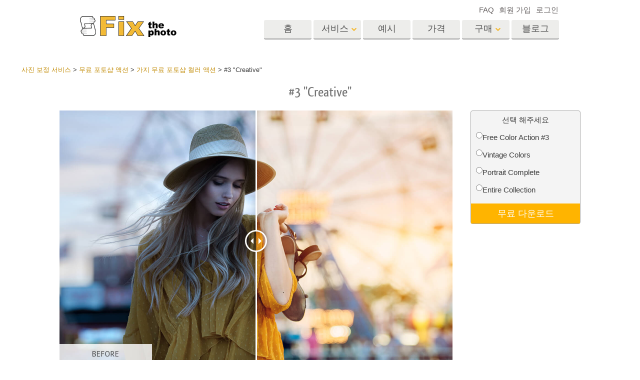

--- FILE ---
content_type: text/html; charset=UTF-8
request_url: https://fixthephoto.com/ko/free-photoshop-color-actions/download-3
body_size: 17029
content:
<!DOCTYPE html>
<html lang="KO" dir="" data-type="2">
    <head>
        <!-- TradeDoubler site verification 3062055 -->
        <script type="text/javascript" charset="UTF-8" src="//geo.cookie-script.com/s/b1291109ebc0be8203cf9e61438ff373.js?country=gb&state=ca&region=eu"></script>                <!-- Global site tag (gtag.js) - Google Analytics -->
<script async defer src="https://www.googletagmanager.com/gtag/js?id=UA-133943914-1"></script>
<script>
    window.dataLayer = window.dataLayer || [];
    function gtag() {
        dataLayer.push(arguments);
    }
    gtag('js', new Date());
    gtag('config', 'UA-133943914-1');
</script>                
        <meta charset="UTF-8">
        <meta name="viewport" content="width=device-width, initial-scale=1.0, maximum-scale=5.0" />
                <link rel="canonical" href="https://fixthephoto.com/free-photoshop-color-actions/download-3"/>
        <title></title>
        <meta name="keywords" content="">
        <meta name="description" content="">
        <meta property="og:type" content="product">
                <link rel='alternate' href='https://fixthephoto.com/free-photoshop-color-actions/download-3' hreflang='EN'/>
<link rel="alternate" href="https://fixthephoto.com/de/free-photoshop-color-actions/download-3" hreflang="de"/>
<link rel="alternate" href="https://fixthephoto.com/it/free-photoshop-color-actions/download-3" hreflang="it"/>
<link rel="alternate" href="https://fixthephoto.com/fr/free-photoshop-color-actions/download-3" hreflang="fr"/>
<link rel="alternate" href="https://fixthephoto.com/es/free-photoshop-color-actions/download-3" hreflang="es"/>
<link rel="alternate" href="https://fixthephoto.com/pt/free-photoshop-color-actions/download-3" hreflang="pt"/>
<link rel="alternate" href="https://fixthephoto.com/ja/free-photoshop-color-actions/download-3" hreflang="ja"/>
<link rel="alternate" href="https://fixthephoto.com/ar/free-photoshop-color-actions/download-3" hreflang="ar"/>
<link rel="alternate" href="https://fixthephoto.com/ko/free-photoshop-color-actions/download-3" hreflang="ko"/>
<link rel="alternate" href="https://fixthephoto.com/tr/free-photoshop-color-actions/download-3" hreflang="tr"/>
<link rel="alternate" href="https://fixthephoto.com/th/free-photoshop-color-actions/download-3" hreflang="th"/>
<link rel="alternate" href="https://fixthephoto.com/cn/free-photoshop-color-actions/download-3" hreflang="zh"/>
<link rel="alternate" href="https://fixthephoto.com/cs/free-photoshop-color-actions/download-3" hreflang="cs"/>
<link rel="alternate" href="https://fixthephoto.com/hu/free-photoshop-color-actions/download-3" hreflang="hu"/>
<link rel="alternate" href="https://fixthephoto.com/pl/free-photoshop-color-actions/download-3" hreflang="pl"/>
<link rel="alternate" href="https://fixthephoto.com/ro/free-photoshop-color-actions/download-3" hreflang="ro"/>
<link rel="alternate" href="https://fixthephoto.com/vi/free-photoshop-color-actions/download-3" hreflang="vi"/>
<link rel="alternate" href="https://fixthephoto.com/ru/free-photoshop-color-actions/download-3" hreflang="ru"/>
<link rel="alternate" href="https://fixthephoto.com/hi/free-photoshop-color-actions/download-3" hreflang="hi"/>
<link rel="alternate" href="https://fixthephoto.com/id/free-photoshop-color-actions/download-3" hreflang="id"/>
<link rel="alternate" href="https://fixthephoto.com/el/free-photoshop-color-actions/download-3" hreflang="el"/>
<link rel="alternate" href="https://fixthephoto.com/nl/free-photoshop-color-actions/download-3" hreflang="nl"/>
<link rel="alternate" href="https://fixthephoto.com/da/free-photoshop-color-actions/download-3" hreflang="dk"/>
<link rel="alternate" href="https://fixthephoto.com/hr/free-photoshop-color-actions/download-3" hreflang="hr"/>
<link rel="alternate" href="https://fixthephoto.com/et/free-photoshop-color-actions/download-3" hreflang="ee"/>
<link rel="alternate" href="https://fixthephoto.com/fi/free-photoshop-color-actions/download-3" hreflang="fi"/>
<link rel="alternate" href="https://fixthephoto.com/no/free-photoshop-color-actions/download-3" hreflang="no"/>
<link rel="alternate" href="https://fixthephoto.com/sl/free-photoshop-color-actions/download-3" hreflang="si"/>
<link rel="alternate" href="https://fixthephoto.com/sv/free-photoshop-color-actions/download-3" hreflang="se"/>
<link rel="alternate" href="https://fixthephoto.com/ua/free-photoshop-color-actions/download-3" hreflang="ua"/>
        <base href="https://fixthephoto.com/" />
                <meta name="p:domain_verify" content="8460aa28d7e323b924db72e4c120e1a6"/>
        <link rel="apple-touch-icon" sizes="57x57" href="/apple-icon-57x57.png">
        <link rel="apple-touch-icon" sizes="60x60" href="/apple-icon-60x60.png">
        <link rel="apple-touch-icon" sizes="72x72" href="/apple-icon-72x72.png">
        <link rel="apple-touch-icon" sizes="76x76" href="/apple-icon-76x76.png">
        <link rel="apple-touch-icon" sizes="114x114" href="/apple-icon-114x114.png">
        <link rel="apple-touch-icon" sizes="120x120" href="/apple-icon-120x120.png">
        <link rel="apple-touch-icon" sizes="144x144" href="/apple-icon-144x144.png">
        <link rel="apple-touch-icon" sizes="152x152" href="/apple-icon-152x152.png">
        <link rel="apple-touch-icon" sizes="180x180" href="/apple-icon-180x180.png">
        <link rel="icon" type="image/png" sizes="192x192"  href="/android-icon-192x192.png">
        <link rel="icon" type="image/png" sizes="32x32" href="/favicon-32x32.png">
        <link rel="icon" type="image/png" sizes="96x96" href="/favicon-96x96.png">
        <link rel="icon" type="image/png" sizes="16x16" href="/favicon-16x16.png">
        <link rel="manifest" href="/manifest.json">
        <meta name="msapplication-TileColor" content="#ffffff">
        <meta name="msapplication-TileImage" content="/ms-icon-144x144.png">
        <meta name="theme-color" content="#ffffff">
<!--        <link href="https://fonts.googleapis.com/css?family=Open+Sans:300,400,600,700&display=swap&subset=cyrillic" rel="stylesheet">-->
<!--        <link href="https://stackpath.bootstrapcdn.com/font-awesome/4.7.0/css/font-awesome.min.css" rel="stylesheet" integrity="sha384-wvfXpqpZZVQGK6TAh5PVlGOfQNHSoD2xbE+QkPxCAFlNEevoEH3Sl0sibVcOQVnN" crossorigin="anonymous">-->
<!--        <link href="https://use.fontawesome.com/releases/v5.1.0/css/all.css" rel="stylesheet" crossorigin="anonymous">-->
        <link rel="stylesheet" href="/css/top_styles.min.css?v0204.125216" media="all">
        <link rel="stylesheet" type="text/css" href="/includes/js/slick/slick.css"/>

        <!--[if IE 7]>
        <link rel="stylesheet" type="text/css" href="/style/css/ie7.css" media="all" />
        <![endif]-->
        <!--[if IE 8]>
        <link rel="stylesheet" type="text/css" href="/style/css/ie8.css" media="all" />
        <![endif]-->
        <!--[if IE 9]>
        <link rel="stylesheet" type="text/css" href="/style/css/ie9.css" media="all" />
        <![endif]-->
        <!--[if lt IE 9]>
        <script src="/style/js/html5.js"></script>
        <![endif]-->

        <script src="//ajax.googleapis.com/ajax/libs/jquery/1.11.3/jquery.min.js"></script>
        <script>window.jQuery || document.write('<script src="//fixthephoto.com/style/js/jquery-1.11.3.min.js"><\/script>')</script>
        <script src="//fixthephoto.com/includes/js/jquery-migrate-1.2.1.min.js"></script>
        <script>
          RE_CAPTCHA_SITE_KEY = '6Ldy2zgUAAAAAG1W--JuaoNSnsJhu5b_-VI3QGsR'
        </script>
                <script src="/js/combined.min.js?v0204.125217"></script>
                <script>
            $(document).ready(function () {
                $(".fancybox").fancybox();
                $(".fancyboxpopup").fancybox({
                    maxWidth: 500,
                    maxHeight: 380,
                    minHeight: 380,
                    fitToView: false,
                    width: '70%',
                    height: '70%',
                    autoSize: false,
                    closeClick: false,
                    openEffect: 'none',
                    closeEffect: 'none',
                    iframe: {
                        scrolling: 'no'
                    },
                    helpers: {
                        overlay: {
                            locked: false
                        }
                    }
                });
            });
        </script>
        <script>
            function closeFancyboxAndRedirectToUrl(url) {
                $.fancybox.close();
                window.location = url;
            }
        </script>
        <script defer src='https://www.google.com/recaptcha/api.js?onload=CaptchaCallback&render=explicit&hl=en'></script>
        <script>
            gallery2fromFile = '';
        </script>
        <script src="/includes/js/lr-presets.js?v6"></script>
        <script>
            // Called when Google Javascript API Javascript is loaded
            function HandleGoogleApiLibrary() {
                // Load "client" & "auth2" libraries
                gapi.load('client:auth2', {
                    callback: function () {
                        // Initialize client & auth libraries
                        gapi.client.init({
                            apiKey: 'AIzaSyDA4SI1CUeL7aBpjtin60dgxf0pp6ZhA78',
                            clientId: '1049127793414-mchfq9tgdokobssi3dgbvh1928bs7uum.apps.googleusercontent.com',
                            scope: 'https://www.googleapis.com/auth/userinfo.profile https://www.googleapis.com/auth/userinfo.email https://www.googleapis.com/auth/plus.me'
                        }).then(
                                function (success) {
                                    // Libraries are initialized successfully
                                    // You can now make API calls
                                },
                                function (error) {
                                    // Error occurred
                                    // console.log(error) to find the reason
                                }
                        );
                    },
                    onerror: function () {
                        // Failed to load libraries
                    }
                });
            }
        </script>
        <script async defer src="https://apis.google.com/js/api.js" onload="this.onload = function () {};HandleGoogleApiLibrary()" onreadystatechange="if (this.readyState === 'complete') this.onload()"></script>
        <meta name="google-site-verification" content="oGBxbfU88PDraC2Hs5IxHQDR-UuieNKu6_Rpd9aZgAs"/>
    </head>
    <body>
        <!-- Google Tag Manager (noscript) -->
<noscript><iframe src="https://www.googletagmanager.com/ns.html?id=GTM-WDN66X" height="0" width="0" style="display:none;visibility:hidden"></iframe></noscript>
<!-- End Google Tag Manager (noscript) -->                <!-- Begin Wrapper -->
        <div id="wrapper" class="wrapper_width_type_1">
            <header id="header" class="header">
    <div class="header-container">
        <div class="mobile-header">
            <div id="site-title">
                <a href="/" class="logo">
                    <img                         alt="Image retouching service"   src="//fixthephoto.com/images/fixthephoto-logo-photoretouching.png" class="logo_img">
                </a>
            </div>
            <!-- app -->
            <div class="tm-header-app" style="position: absolute;left: 50%;transform: translate(-50%,0);top: -2px;padding-left: 43px;display: block;">
                                <style>
                    .tm-button {
                        color: #fff;
                        text-transform: none;
                        display: inline-block;
                        font-size: 18px;
                        position: relative;
                        vertical-align: middle;
                        padding: 10px 25px;
                        line-height: 1.2;
                        text-align: center;
                        text-decoration: none;
                        transition: .2s ease-in-out;
                        -webkit-appearance: none;
                        outline: 0;
                        background-color: #16a1c0;
                        border: 2px solid #16a1c0;
                    }
                    .tm-button-border {
                        background-color: #fff;
                        border: 2px solid #ffb231;
                        color: #444;
                    }
                    .tm-button-border:focus,
                    .tm-button-border:hover {
                        background-color: #f5a112;
                        border: 2px solid #f5a112;
                        color: #fff;
                        text-decoration: none;
                    }
                    .uk-width-auto {
                        width: auto;
                    }
                    [class*=uk-width] {
                        box-sizing: border-box;
                        width: 100%;
                        max-width: 100%;
                    }
                    .tm-button {
                        padding: 6px 10px;
                    }
                </style>
                                
                             </div>
            <span class="show-menu-btn"></span>
        </div>

        <!-- Begin Menu -->
        <nav id="nav" class="mobile-nav m-hide">
            <div class="mobile-menu-top">
                <span class="mobile-menu-back m-hide"></span>
                <div class="mobile-menu-title">Menu</div>
                <span class="mobile-menu-close"></span>
            </div>
            <div class="mobile-scroll">
                <ul id="main-menu" class="">
                    <li class="main-menu-item">
                        <a title="Professional photo editing services"
                           href="/"
                           class="main-menu-link ">홈</a>
                    </li>
                    <li class="main-menu-item has-submenu">
                        <a
                            title=" Photography Post Production Services"                            onclick="return false;"
                            href="ko/post-production-services"
                            class="main-menu-link show-submenu "
                            data-menuitem="services"
                        >
                            <span class="main-menu-opener">
                                서비스                            </span>
                        </a>
                        <div class="mobile-submenu m-hide">
                            <div class="mega-menu services"><div class="row_">
                                          <div class="span3_">
                                            <a href="//fixthephoto.com/ko/headshot-retouching-services" onclick="gtag('event', 'Click event ', {'event_category': 'Clicks on links in services menu (FIXTHEPHOTO)', 'event_label': '//fixthephoto.com/ko/headshot-retouching-services'});" class="orderscat2_link"  title="얼굴 리터칭 서비스">
                                              <div class="thumbnail orderscat2">
                                                <div class="thumb-image image_1_1"></div>
                                                <div class="caption">얼굴 리터칭 서비스</div>
                                              </div>
                                            </a>
                                          </div>
                                        
                                          <div class="span3_">
                                            <a href="//fixthephoto.com/ko/body-reshaping-photo-editor" onclick="gtag('event', 'Click event ', {'event_category': 'Clicks on links in services menu (FIXTHEPHOTO)', 'event_label': '//fixthephoto.com/ko/body-reshaping-photo-editor'});" class="orderscat2_link"  title="뷔 서비스">
                                              <div class="thumbnail orderscat2">
                                                <div class="thumb-image image_1_2"></div>
                                                <div class="caption">뷔 서비스</div>
                                              </div>
                                            </a>
                                          </div>
                                        
                                          <div class="span3_">
                                            <a href="//fixthephoto.com/ko/editing-newborn-photos-services" onclick="gtag('event', 'Click event ', {'event_category': 'Clicks on links in services menu (FIXTHEPHOTO)', 'event_label': '//fixthephoto.com/ko/editing-newborn-photos-services'});" class="orderscat2_link"  title="아기 사진 보정 서비스">
                                              <div class="thumbnail orderscat2">
                                                <div class="thumb-image image_1_3"></div>
                                                <div class="caption">아기 사진 보정 서비스</div>
                                              </div>
                                            </a>
                                          </div>
                                        
                                          <div class="span3_">
                                            <a href="//fixthephoto.com/ko/real-estate-photo-editing-services" onclick="gtag('event', 'Click event ', {'event_category': 'Clicks on links in services menu (FIXTHEPHOTO)', 'event_label': '//fixthephoto.com/ko/real-estate-photo-editing-services'});" class="orderscat2_link"  title="부동산 사진 편집 서비스">
                                              <div class="thumbnail orderscat2">
                                                <div class="thumb-image image_1_4"></div>
                                                <div class="caption">부동산 사진 편집 서비스</div>
                                              </div>
                                            </a>
                                          </div>
                                        </div><div class="row_">
                                          <div class="span3_">
                                            <a href="//fixthephoto.com/ko/services/wedding-photo-retouching" onclick="gtag('event', 'Click event ', {'event_category': 'Clicks on links in services menu (FIXTHEPHOTO)', 'event_label': '//fixthephoto.com/ko/services/wedding-photo-retouching'});" class="orderscat2_link"  title="웨딩 사진 편집 서비스">
                                              <div class="thumbnail orderscat2">
                                                <div class="thumb-image image_2_1"></div>
                                                <div class="caption">웨딩 사진 편집 서비스</div>
                                              </div>
                                            </a>
                                          </div>
                                        
                                          <div class="span3_">
                                            <a href="//fixthephoto.com/ko/clipping-path-service" onclick="gtag('event', 'Click event ', {'event_category': 'Clicks on links in services menu (FIXTHEPHOTO)', 'event_label': '//fixthephoto.com/ko/clipping-path-service'});" class="orderscat2_link"  title="클리핑 패스 서비스">
                                              <div class="thumbnail orderscat2">
                                                <div class="thumb-image image_2_2"></div>
                                                <div class="caption">클리핑 패스 서비스</div>
                                              </div>
                                            </a>
                                          </div>
                                        
                                          <div class="span3_">
                                            <a href="//fixthephoto.com/ko/image-manipulation-service" onclick="gtag('event', 'Click event ', {'event_category': 'Clicks on links in services menu (FIXTHEPHOTO)', 'event_label': '//fixthephoto.com/ko/image-manipulation-service'});" class="orderscat2_link"  title="이미지 조작 서비스">
                                              <div class="thumbnail orderscat2">
                                                <div class="thumb-image image_2_3"></div>
                                                <div class="caption">이미지 조작 서비스</div>
                                              </div>
                                            </a>
                                          </div>
                                        
                                          <div class="span3_">
                                            <a href="//fixthephoto.com/ko/services/old-damaged-photo-restoration" onclick="gtag('event', 'Click event ', {'event_category': 'Clicks on links in services menu (FIXTHEPHOTO)', 'event_label': '//fixthephoto.com/ko/services/old-damaged-photo-restoration'});" class="orderscat2_link"  title="사진 서비스">
                                              <div class="thumbnail orderscat2">
                                                <div class="thumb-image image_2_4"></div>
                                                <div class="caption">사진 서비스</div>
                                              </div>
                                            </a>
                                          </div>
                                        </div><div class="row_">
                                          <div class="span3_">
                                            <a href="//fixthephoto.com/ko/product-retouching-services" onclick="gtag('event', 'Click event ', {'event_category': 'Clicks on links in services menu (FIXTHEPHOTO)', 'event_label': '//fixthephoto.com/ko/product-retouching-services'});" class="orderscat2_link"  title="제품 리터칭 서비스">
                                              <div class="thumbnail orderscat2">
                                                <div class="thumb-image image_3_1"></div>
                                                <div class="caption">제품 리터칭 서비스</div>
                                              </div>
                                            </a>
                                          </div>
                                        
                                          <div class="span3_">
                                            <a href="//fixthephoto.com/ko/jewellery-retouching-services" onclick="gtag('event', 'Click event ', {'event_category': 'Clicks on links in services menu (FIXTHEPHOTO)', 'event_label': '//fixthephoto.com/ko/jewellery-retouching-services'});" class="orderscat2_link"  title="주얼리 리터칭 서비스">
                                              <div class="thumbnail orderscat2">
                                                <div class="thumb-image image_3_2"></div>
                                                <div class="caption">주얼리 리터칭 서비스</div>
                                              </div>
                                            </a>
                                          </div>
                                        
                                          <div class="span3_">
                                            <a href="//fixthephoto.com/ko/photo-edit-data-sets-for-ai-training" onclick="gtag('event', 'Click event ', {'event_category': 'Clicks on links in services menu (FIXTHEPHOTO)', 'event_label': '//fixthephoto.com/ko/photo-edit-data-sets-for-ai-training'});" class="orderscat2_link"  title="AI 훈련 데이터">
                                              <div class="thumbnail orderscat2">
                                                <div class="thumb-image image_3_3"></div>
                                                <div class="caption">AI 훈련 데이터</div>
                                              </div>
                                            </a>
                                          </div>
                                        
                                            <div class="span3_">
                                                <a href="video-editing-services" class="orderscat2_link" title="Video Editing Service">
                                                    <div class="thumbnail orderscat2">
                                                        <img alt="Video Editing Service" src="images/video-editing-service.png">
                                                        <div class="caption">Video Editing Services</div>
                                                    </div>
                                                </a>
                                            </div>
                                        </div>
                                        </div>                        </div>
                    </li>

                    <li class="main-menu-item">
                        <a
                            title="사진 보정 전후"
                            href="ko/examples"
                            class="main-menu-link "
                        >
                            예시                        </a>
                    </li>

                    <li class="main-menu-item">
                        <a
                            title="사진 편집 가격"
                            href="ko/pricing"
                            class="main-menu-link "
                        >
                            가격                        </a>
                    </li>

                    <li class="main-menu-item has-submenu">
                        <a href="#" onclick="return false;" class="main-menu-link show-submenu ">
                            <span class="main-menu-opener">구매</span>
                        </a>
                        <div class="mobile-submenu m-hide">

                                                                <div class="mega-menu shop  col-4">
                                        <div class="row_"><div class="span3_">
                                        <div class="shop_block">
                                          <!-- Removing background because we use sprite
                                          <div class="block-title" style="background-image:url('images/gallery/1556136015.png')">Lightroom</div>
                                          Removing background because we use sprite -->

                                          <div class="block-title show-submenu">Lightroom</div>
                                          <ul class="mobile-submenu shop_block-submenu m-hide">
                                            <li><a href="//fixthephoto.com/ko/free-lightroom-presets" title="">라이트룸 사전 설정</a></li><li><a href="//fixthephoto.com/ko/premium-collections/entire-collections" title="">전체 LR 사전 설정 컬렉션</a></li><li><a href="//fixthephoto.com/ko/premium-collections/best-deal" title="">베스트 딜 프리셋</a></li><li><a href="//fixthephoto.com/ko/mobile-collections" title="">모바일 컬렉션</a></li>
                                          </ul>
                                        </div>
                                      </div><div class="span3_">
                                        <div class="shop_block">
                                          <!-- Removing background because we use sprite
                                          <div class="block-title" style="background-image:url('images/gallery/1556136084.png')">Photoshop</div>
                                          Removing background because we use sprite -->

                                          <div class="block-title show-submenu">Photoshop</div>
                                          <ul class="mobile-submenu shop_block-submenu m-hide">
                                            <li><a href="//fixthephoto.com/ko/psa-collection" title="">포토샵 액션</a></li><li><a href="//fixthephoto.com/ko/free-photoshop-brushes" title="">포토샵 브러쉬</a></li><li><a href="//fixthephoto.com/ko/free-photoshop-overlays" title="">포토샵 오버레이</a></li><li><a href="//fixthephoto.com/ko/free-photoshop-textures" title="">포토샵 텍스처</a></li><li><a href="//fixthephoto.com/ko/psa-sets" title="">Ps Actions 전체 컬렉션</a></li><li><a href="//fixthephoto.com/ko/pso-pack" title="">Ps 오버레이 전체 컬렉션</a></li>
                                          </ul>
                                        </div>
                                      </div><div class="span3_">
                                        <div class="shop_block">
                                          <!-- Removing background because we use sprite
                                          <div class="block-title" style="background-image:url('images/gallery/1556136097.png')">Templates</div>
                                          Removing background because we use sprite -->

                                          <div class="block-title show-submenu">Templates</div>
                                          <ul class="mobile-submenu shop_block-submenu m-hide">
                                            <li><a href="//fixthephoto.com/ko/photoshop-card-templates-free" title="">템플릿</a></li><li><a href="//fixthephoto.com/ko/free-photography-marketing-templates" title="">마케팅 템플릿</a></li><li><a href="//fixthephoto.com/ko/free-valentines-day-card-templates" title="">발렌타인 데이 카드</a></li><li><a href="//fixthephoto.com/ko/free-wedding-invitation-templates" title="">결혼식 초대장</a></li><li><a href="//fixthephoto.com/ko/free-baby-shower-invitation-templates" title="">어린이 생일 초대장</a></li>
                                          </ul>
                                        </div>
                                      </div><div class="span3_">
                                        <div class="shop_block">
                                          <!-- Removing background because we use sprite
                                          <div class="block-title" style="background-image:url('images/gallery/1564834911.png')">Video</div>
                                          Removing background because we use sprite -->

                                          <div class="block-title show-submenu">Video</div>
                                          <ul class="mobile-submenu shop_block-submenu m-hide">
                                            <li><a href="//fixthephoto.com/ko/lv-collection" title="">전문 LUT</a></li><li><a href="//fixthephoto.com/ko/vo-collections" title="">비디오 오버레이</a></li>
                                          </ul>
                                        </div>
                                      </div></div>
                                    </div>
                                    
                                <!-- <div class="mega-menu shop">
                                  <div class="row_">
                                    <div class="span3_">
                                      <div class="shop_block">
                                        <div class="lr-icon block-title">Lightroom</div>
                                        <ul>
                                                                        </ul>
                                      </div>
                                    </div>
                                    <div class="span3_">
                                      <div class="shop_block">
                                        <div class="ps-icon block-title">Photoshop</div>
                                        <ul>
                                                                        </ul>
                                      </div>
                                    </div>
                                    <div class="span3_">
                                      <div class="shop_block">
                                        <div class="ps2-icon block-title">Templates</div>
                                        <ul>
                                
                                        </ul>
                                      </div>
                                    </div>
                                  </div>
                                </div> -->
                            

                        </div>
                    </li>

                                            <li class="main-menu-item">
                            <a title="Photo editing blog" href="https://fixthephoto.com/blog/" class="main-menu-link ">블로그</a>
                        </li>
                    
                </ul>

                <ul id="service-links">
                    <li class="service-links-item">
                        <a href="faq" class="service-link ">
                            FAQ                        </a>
                    </li>

                    
                                                                        <li class="service-links-item sign-up-item">
<!--                                <a href="javascript:void(0)" onclick="--><!--"  class="service-link sign-up-link --><!--">-->
<!--                                    --><!--                                </a> -->
                                <a href="https://create-order.fixthephoto.com/signup"  class="service-link sign-up-link ">
                                    회원 가입                                </a>
                                <div class="mobile-submenu m-hide sign-up-block"></div>
                            </li>
                                                                            <li class="service-links-item login-item">
<!--                                <a href="javascript:void(1)" onclick="--><!--" class="service-link login-link --><!--">--><!--</a>-->
                                <a href="https://create-order.fixthephoto.com/login" class="service-link login-link ">로그인</a>
                                <div class="mobile-submenu m-hide login-block"></div>
                            </li>
                                                                </ul>

            </div>
        </nav>

        <div class="lang">
            </div>

        <div class="overlay-mask m-hide"></div>
    </div>
</header>
                        <!-- Begin Main -->
            <div id="main">
                <div class="uk-container uk-margin"><div class="breadcrumb" itemscope itemtype="https://schema.org/BreadcrumbList"><span itemprop="itemListElement" itemscope itemtype="http://schema.org/ListItem"><a href="https://fixthephoto.com/ko" itemprop="item"><span itemprop="name">사진 보정 서비스</span></a><meta itemprop="position" content="1" /></span> > <span itemprop="itemListElement" itemscope itemtype="http://schema.org/ListItem"><a href="https://fixthephoto.com/ko/free-photoshop-actions" itemprop="item"><span itemprop="name"> 무료 포토샵 액션</span></a><meta itemprop="position" content="2" /></span> > <span itemprop="itemListElement" itemscope itemtype="http://schema.org/ListItem"><a href="https://fixthephoto.com/ko/free-photoshop-color-actions" itemprop="item"><span itemprop="name">가지 무료 포토샵 컬러 액션</span></a><meta itemprop="position" content="3" /></span> > <span itemprop="itemListElement" itemscope itemtype="http://schema.org/ListItem"><span itemprop="name">#3 "Creative"</span><meta itemprop="position" content="4" /></span></div></div><!-- UTM_Attributes --><!-- .fixthephoto.com --><!-- SESS: Array
(
)
 --><!-- COOK:  --><div class="clear"></div><h1 style="text-align: center;">#3 "Creative"</h1>
<p>
  <div class="tools lrp-hide4mobile-2">

          <script>
          $(document).ready(function () {
              var $tools_all = $('div.tools');
              for (var n = 0; n < $tools_all.length; n++) {
                  var add_free_tool_func = new Add_free_tool_constructor( $($tools_all[n]) );
              }
          });
        </script>
             <link rel="stylesheet" href="/includes/css/free_tools.css?v10" type="text/css">
     <script >
     let freeToolLangData =
         {
             'purchase' : '구매',
             'save' : '저장',
             'freeDownload' : '무료 다운로드',
             'more' : '더보기',
         };
    </script>
       <div class="galleries" style="position:relative;">

<div class='gallery4clone' data-newpl="1" data-id="651"  >        <div class="lrp lrp-dm lrp-active tool-gallery-651" >
          <div class="lrp-gallery">
            <div class="lrp-pic">
                                <img class="lrp-icon lazy" data-src="/images/fix-the-photo.png" style="position:absolute; width:15%">
                    <div class="twentytwenty-wrapper twentytwenty-horizontal">

                      <div class="ttcontainer ttcontainer-custom1 twentytwenty-container" style="text-align: left; max-height:475px; max-width: 714px; height: 0; padding-bottom: 66.53%">
                          <img src="/images/placeholders/img-placeholder_1032x687.svg" data-src="//fixthephoto.com/images/newpl_gallery/1568117851.jpg" width="714" height="475" align="left" class="twentytwenty-before pic1 lrp-lazy" style="clip: rect(0px 228.5px 800px 0px);">
                          <img src="/images/placeholders/img-placeholder_1032x687.svg" data-src="//fixthephoto.com/images/newpl_gallery/1568117851after.jpg" width="714" height="475" align="left" class="pic2 lrp-lazy">
                       </div>
                     </div>
                                                     </div>
                                <div class="lrp-pics" style="display: none;">
                                    <div class="lrp-pics-scroll" style="width:112px">
                                                                                            <img class="lrp-lazy" src="/images/fix-the-photo.png"
                                                          data-src="//fixthephoto.com/images/newpl_gallery/1568117851sm.jpg" data-big="//fixthephoto.com/images/newpl_gallery/1568117851.jpg"
                                                          data-after="//fixthephoto.com/images/newpl_gallery/1568117851after.jpg"
                                                          data-icon="0" class="lazy" />
                                                                                         </div>
            </div>

            </div>
           </div>
                   </div>        <template id="template_pp_gallery_193" >
              <div class="lrp lrp-dm lrp-disabled tool-gallery-193" >
          <div class="lrp-gallery">
            <div class="lrp-pic">
                                <img class="lrp-icon lazy" data-src="/images/fix-the-photo.png" style="position:absolute; width:15%">
                    <div class="twentytwenty-wrapper twentytwenty-horizontal">

                      <div class="ttcontainer ttcontainer_one ttcontainer-custom1 twentytwenty-container" style="text-align: left; max-height:475px; max-width: 714px; height: 0; padding-bottom: 66.53%">
                          <img src="/images/placeholders/img-placeholder_1032x687.svg" data-src="//fixthephoto.com/images/pp_gallery/1563457525.jpg" width="714" height="475" align="left" class="twentytwenty-before pic1 lrp-lazy" style="clip: rect(0px 228.5px 800px 0px);">
                          <img src="/images/placeholders/img-placeholder_1032x687.svg" data-src="" width="714" height="475" align="left" class="pic2 lrp-lazy">
                       </div>
                     </div>
                                                     </div>
                                <div class="lrp-pics" style="display: none;">
                                    <div class="lrp-pics-scroll" style="width:2048px">
                                        <img class="lrp-lazy" data-src="//fixthephoto.com/images/pp_gallery/1563457525sm.jpg" data-big="//fixthephoto.com/images/pp_gallery/1563457525.jpg" data-icon="0" /><img class="lrp-lazy" data-src="//fixthephoto.com/images/pp_gallery/1570084275sm.jpg" data-big="//fixthephoto.com/images/pp_gallery/1570084275.jpg" data-icon="0" /><img class="lrp-lazy" data-src="//fixthephoto.com/images/pp_gallery/1570084321sm.jpg" data-big="//fixthephoto.com/images/pp_gallery/1570084321.jpg" data-after="//fixthephoto.com/images/pp_gallery/1570084321after.jpg"
                                                          data-icon="0" /><img class="lrp-lazy" data-src="//fixthephoto.com/images/pp_gallery/1570084331sm.jpg" data-big="//fixthephoto.com/images/pp_gallery/1570084331.jpg" data-after="//fixthephoto.com/images/pp_gallery/1570084331after.jpg"
                                                          data-icon="0" /><img class="lrp-lazy" data-src="//fixthephoto.com/images/pp_gallery/1570084341sm.jpg" data-big="//fixthephoto.com/images/pp_gallery/1570084341.jpg" data-after="//fixthephoto.com/images/pp_gallery/1570084341after.jpg"
                                                          data-icon="0" /><img class="lrp-lazy" data-src="//fixthephoto.com/images/pp_gallery/1570084353sm.jpg" data-big="//fixthephoto.com/images/pp_gallery/1570084353.jpg" data-after="//fixthephoto.com/images/pp_gallery/1570084353after.jpg"
                                                          data-icon="0" /><img class="lrp-lazy" data-src="//fixthephoto.com/images/pp_gallery/1570084365sm.jpg" data-big="//fixthephoto.com/images/pp_gallery/1570084365.jpg" data-after="//fixthephoto.com/images/pp_gallery/1570084365after.jpg"
                                                          data-icon="0" /><img class="lrp-lazy" data-src="//fixthephoto.com/images/pp_gallery/1570084376sm.jpg" data-big="//fixthephoto.com/images/pp_gallery/1570084376.jpg" data-after="//fixthephoto.com/images/pp_gallery/1570084376after.jpg"
                                                          data-icon="0" /><img class="lrp-lazy" data-src="//fixthephoto.com/images/pp_gallery/1570084387sm.jpg" data-big="//fixthephoto.com/images/pp_gallery/1570084387.jpg" data-after="//fixthephoto.com/images/pp_gallery/1570084387after.jpg"
                                                          data-icon="0" /><img class="lrp-lazy" data-src="//fixthephoto.com/images/pp_gallery/1570084397sm.jpg" data-big="//fixthephoto.com/images/pp_gallery/1570084397.jpg" data-after="//fixthephoto.com/images/pp_gallery/1570084397after.jpg"
                                                          data-icon="0" /><img class="lrp-lazy" data-src="//fixthephoto.com/images/pp_gallery/1570084407sm.jpg" data-big="//fixthephoto.com/images/pp_gallery/1570084407.jpg" data-after="//fixthephoto.com/images/pp_gallery/1570084407after.jpg"
                                                          data-icon="0" /><img class="lrp-lazy" data-src="//fixthephoto.com/images/pp_gallery/1570084419sm.jpg" data-big="//fixthephoto.com/images/pp_gallery/1570084419.jpg" data-after="//fixthephoto.com/images/pp_gallery/1570084419after.jpg"
                                                          data-icon="0" /><img class="lrp-lazy" data-src="//fixthephoto.com/images/pp_gallery/1570084430sm.jpg" data-big="//fixthephoto.com/images/pp_gallery/1570084430.jpg" data-after="//fixthephoto.com/images/pp_gallery/1570084430after.jpg"
                                                          data-icon="0" /><img class="lrp-lazy" data-src="//fixthephoto.com/images/pp_gallery/1570084444sm.jpg" data-big="//fixthephoto.com/images/pp_gallery/1570084444.jpg" data-after="//fixthephoto.com/images/pp_gallery/1570084444after.jpg"
                                                          data-icon="0" /><img class="lrp-lazy" data-src="//fixthephoto.com/images/pp_gallery/1570084457sm.jpg" data-big="//fixthephoto.com/images/pp_gallery/1570084457.jpg" data-after="//fixthephoto.com/images/pp_gallery/1570084457after.jpg"
                                                          data-icon="0" /><img class="lrp-lazy" data-src="//fixthephoto.com/images/pp_gallery/1570084469sm.jpg" data-big="//fixthephoto.com/images/pp_gallery/1570084469.jpg" data-after="//fixthephoto.com/images/pp_gallery/1570084469after.jpg"
                                                          data-icon="0" /><img class="lrp-lazy" data-src="//fixthephoto.com/images/pp_gallery/1570084479sm.jpg" data-big="//fixthephoto.com/images/pp_gallery/1570084479.jpg" data-after="//fixthephoto.com/images/pp_gallery/1570084479after.jpg"
                                                          data-icon="0" />                                </div>
            </div>

            </div>
           </div>
                           </template>
               <template id="template_pp_gallery_210" >
              <div class="lrp lrp-dm lrp-disabled tool-gallery-210" >
          <div class="lrp-gallery">
            <div class="lrp-pic">
                                <img class="lrp-icon lazy" data-src="/images/fix-the-photo.png" style="position:absolute; width:15%">
                    <div class="twentytwenty-wrapper twentytwenty-horizontal">

                      <div class="ttcontainer ttcontainer_one ttcontainer-custom1 twentytwenty-container" style="text-align: left; max-height:475px; max-width: 714px; height: 0; padding-bottom: 66.53%">
                          <img src="/images/placeholders/img-placeholder_1032x687.svg" data-src="//fixthephoto.com/images/pp_gallery/1563536567.jpg" width="714" height="475" align="left" class="twentytwenty-before pic1 lrp-lazy" style="clip: rect(0px 228.5px 800px 0px);">
                          <img src="/images/placeholders/img-placeholder_1032x687.svg" data-src="" width="714" height="475" align="left" class="pic2 lrp-lazy">
                       </div>
                     </div>
                                                     </div>
                                <div class="lrp-pics" style="display: none;">
                                    <div class="lrp-pics-scroll" style="width:2169px">
                                        <img class="lrp-lazy" data-src="//fixthephoto.com/images/pp_gallery/1563536567sm.jpg" data-big="//fixthephoto.com/images/pp_gallery/1563536567.jpg" data-icon="0" /><img class="lrp-lazy" data-src="//fixthephoto.com/images/pp_gallery/1563536582sm.jpg" data-big="//fixthephoto.com/images/pp_gallery/1563536582.jpg" data-icon="0" /><img class="lrp-lazy" data-src="//fixthephoto.com/images/pp_gallery/1570099743sm.jpg" data-big="//fixthephoto.com/images/pp_gallery/1570099743.jpg" data-after="//fixthephoto.com/images/pp_gallery/1570099743after.jpg"
                                                          data-icon="0" /><img class="lrp-lazy" data-src="//fixthephoto.com/images/pp_gallery/1570099753sm.jpg" data-big="//fixthephoto.com/images/pp_gallery/1570099753.jpg" data-after="//fixthephoto.com/images/pp_gallery/1570099753after.jpg"
                                                          data-icon="0" /><img class="lrp-lazy" data-src="//fixthephoto.com/images/pp_gallery/1570099762sm.jpg" data-big="//fixthephoto.com/images/pp_gallery/1570099762.jpg" data-after="//fixthephoto.com/images/pp_gallery/1570099762after.jpg"
                                                          data-icon="0" /><img class="lrp-lazy" data-src="//fixthephoto.com/images/pp_gallery/1570099771sm.jpg" data-big="//fixthephoto.com/images/pp_gallery/1570099771.jpg" data-after="//fixthephoto.com/images/pp_gallery/1570099771after.jpg"
                                                          data-icon="0" /><img class="lrp-lazy" data-src="//fixthephoto.com/images/pp_gallery/1570099782sm.jpg" data-big="//fixthephoto.com/images/pp_gallery/1570099782.jpg" data-after="//fixthephoto.com/images/pp_gallery/1570099782after.jpg"
                                                          data-icon="0" /><img class="lrp-lazy" data-src="//fixthephoto.com/images/pp_gallery/1570099793sm.jpg" data-big="//fixthephoto.com/images/pp_gallery/1570099793.jpg" data-after="//fixthephoto.com/images/pp_gallery/1570099793after.jpg"
                                                          data-icon="0" /><img class="lrp-lazy" data-src="//fixthephoto.com/images/pp_gallery/1570099808sm.jpg" data-big="//fixthephoto.com/images/pp_gallery/1570099808.jpg" data-after="//fixthephoto.com/images/pp_gallery/1570099808after.jpg"
                                                          data-icon="0" /><img class="lrp-lazy" data-src="//fixthephoto.com/images/pp_gallery/1570099818sm.jpg" data-big="//fixthephoto.com/images/pp_gallery/1570099818.jpg" data-after="//fixthephoto.com/images/pp_gallery/1570099818after.jpg"
                                                          data-icon="0" /><img class="lrp-lazy" data-src="//fixthephoto.com/images/pp_gallery/1570099838sm.jpg" data-big="//fixthephoto.com/images/pp_gallery/1570099838.jpg" data-after="//fixthephoto.com/images/pp_gallery/1570099838after.jpg"
                                                          data-icon="0" /><img class="lrp-lazy" data-src="//fixthephoto.com/images/pp_gallery/1570099850sm.jpg" data-big="//fixthephoto.com/images/pp_gallery/1570099850.jpg" data-after="//fixthephoto.com/images/pp_gallery/1570099850after.jpg"
                                                          data-icon="0" /><img class="lrp-lazy" data-src="//fixthephoto.com/images/pp_gallery/1570099862sm.jpg" data-big="//fixthephoto.com/images/pp_gallery/1570099862.jpg" data-after="//fixthephoto.com/images/pp_gallery/1570099862after.jpg"
                                                          data-icon="0" /><img class="lrp-lazy" data-src="//fixthephoto.com/images/pp_gallery/1570099877sm.jpg" data-big="//fixthephoto.com/images/pp_gallery/1570099877.jpg" data-after="//fixthephoto.com/images/pp_gallery/1570099877after.jpg"
                                                          data-icon="0" /><img class="lrp-lazy" data-src="//fixthephoto.com/images/pp_gallery/1570099886sm.jpg" data-big="//fixthephoto.com/images/pp_gallery/1570099886.jpg" data-after="//fixthephoto.com/images/pp_gallery/1570099886after.jpg"
                                                          data-icon="0" /><img class="lrp-lazy" data-src="//fixthephoto.com/images/pp_gallery/1570099898sm.jpg" data-big="//fixthephoto.com/images/pp_gallery/1570099898.jpg" data-after="//fixthephoto.com/images/pp_gallery/1570099898after.jpg"
                                                          data-icon="0" /><img class="lrp-lazy" data-src="//fixthephoto.com/images/pp_gallery/1570099910sm.jpg" data-big="//fixthephoto.com/images/pp_gallery/1570099910.jpg" data-after="//fixthephoto.com/images/pp_gallery/1570099910after.jpg"
                                                          data-icon="0" /><img class="lrp-lazy" data-src="//fixthephoto.com/images/pp_gallery/1570099923sm.jpg" data-big="//fixthephoto.com/images/pp_gallery/1570099923.jpg" data-after="//fixthephoto.com/images/pp_gallery/1570099923after.jpg"
                                                          data-icon="0" />                                </div>
            </div>

            </div>
           </div>
                           </template>
               <template id="template_pp_gallery_212" >
              <div class="lrp lrp-dm lrp-disabled tool-gallery-212" >
          <div class="lrp-gallery">
            <div class="lrp-pic">
                                <img class="lrp-icon lazy" data-src="/images/fix-the-photo.png" style="position:absolute; width:15%">
                    <div class="twentytwenty-wrapper twentytwenty-horizontal">

                      <div class="ttcontainer ttcontainer_one ttcontainer-custom1 twentytwenty-container" style="text-align: left; max-height:475px; max-width: 714px; height: 0; padding-bottom: 66.53%">
                          <img src="/images/placeholders/img-placeholder_1032x687.svg" data-src="//fixthephoto.com/images/pp_gallery/1563534711.jpg" width="714" height="475" align="left" class="twentytwenty-before pic1 lrp-lazy" style="clip: rect(0px 228.5px 800px 0px);">
                          <img src="/images/placeholders/img-placeholder_1032x687.svg" data-src="" width="714" height="475" align="left" class="pic2 lrp-lazy">
                       </div>
                     </div>
                                                     </div>
                                <div class="lrp-pics" style="display: none;">
                                    <div class="lrp-pics-scroll" style="width:2048px">
                                        <img class="lrp-lazy" data-src="//fixthephoto.com/images/pp_gallery/1563534711sm.jpg" data-big="//fixthephoto.com/images/pp_gallery/1563534711.jpg" data-icon="0" /><img class="lrp-lazy" data-src="//fixthephoto.com/images/pp_gallery/1574413247sm.png" data-big="//fixthephoto.com/images/pp_gallery/1574413247.png" data-icon="0" /><img class="lrp-lazy" data-src="//fixthephoto.com/images/pp_gallery/1570106427sm.jpg" data-big="//fixthephoto.com/images/pp_gallery/1570106427.jpg" data-after="//fixthephoto.com/images/pp_gallery/1570106427after.jpg"
                                                          data-icon="0" /><img class="lrp-lazy" data-src="//fixthephoto.com/images/pp_gallery/1570106441sm.jpg" data-big="//fixthephoto.com/images/pp_gallery/1570106441.jpg" data-after="//fixthephoto.com/images/pp_gallery/1570106441after.jpg"
                                                          data-icon="0" /><img class="lrp-lazy" data-src="//fixthephoto.com/images/pp_gallery/1570106455sm.jpg" data-big="//fixthephoto.com/images/pp_gallery/1570106455.jpg" data-after="//fixthephoto.com/images/pp_gallery/1570106455after.jpg"
                                                          data-icon="0" /><img class="lrp-lazy" data-src="//fixthephoto.com/images/pp_gallery/1570106466sm.jpg" data-big="//fixthephoto.com/images/pp_gallery/1570106466.jpg" data-after="//fixthephoto.com/images/pp_gallery/1570106466after.jpg"
                                                          data-icon="0" /><img class="lrp-lazy" data-src="//fixthephoto.com/images/pp_gallery/1570106478sm.jpg" data-big="//fixthephoto.com/images/pp_gallery/1570106478.jpg" data-after="//fixthephoto.com/images/pp_gallery/1570106478after.jpg"
                                                          data-icon="0" /><img class="lrp-lazy" data-src="//fixthephoto.com/images/pp_gallery/1570106488sm.jpg" data-big="//fixthephoto.com/images/pp_gallery/1570106488.jpg" data-after="//fixthephoto.com/images/pp_gallery/1570106488after.jpg"
                                                          data-icon="0" /><img class="lrp-lazy" data-src="//fixthephoto.com/images/pp_gallery/1570106499sm.jpg" data-big="//fixthephoto.com/images/pp_gallery/1570106499.jpg" data-after="//fixthephoto.com/images/pp_gallery/1570106499after.jpg"
                                                          data-icon="0" /><img class="lrp-lazy" data-src="//fixthephoto.com/images/pp_gallery/1570106508sm.jpg" data-big="//fixthephoto.com/images/pp_gallery/1570106508.jpg" data-after="//fixthephoto.com/images/pp_gallery/1570106508after.jpg"
                                                          data-icon="0" /><img class="lrp-lazy" data-src="//fixthephoto.com/images/pp_gallery/1570106519sm.jpg" data-big="//fixthephoto.com/images/pp_gallery/1570106519.jpg" data-after="//fixthephoto.com/images/pp_gallery/1570106519after.jpg"
                                                          data-icon="0" /><img class="lrp-lazy" data-src="//fixthephoto.com/images/pp_gallery/1570106529sm.jpg" data-big="//fixthephoto.com/images/pp_gallery/1570106529.jpg" data-after="//fixthephoto.com/images/pp_gallery/1570106529after.jpg"
                                                          data-icon="0" /><img class="lrp-lazy" data-src="//fixthephoto.com/images/pp_gallery/1570106540sm.jpg" data-big="//fixthephoto.com/images/pp_gallery/1570106540.jpg" data-after="//fixthephoto.com/images/pp_gallery/1570106540after.jpg"
                                                          data-icon="0" /><img class="lrp-lazy" data-src="//fixthephoto.com/images/pp_gallery/1570106551sm.jpg" data-big="//fixthephoto.com/images/pp_gallery/1570106551.jpg" data-after="//fixthephoto.com/images/pp_gallery/1570106551after.jpg"
                                                          data-icon="0" /><img class="lrp-lazy" data-src="//fixthephoto.com/images/pp_gallery/1570106561sm.jpg" data-big="//fixthephoto.com/images/pp_gallery/1570106561.jpg" data-after="//fixthephoto.com/images/pp_gallery/1570106561after.jpg"
                                                          data-icon="0" /><img class="lrp-lazy" data-src="//fixthephoto.com/images/pp_gallery/1570106575sm.jpg" data-big="//fixthephoto.com/images/pp_gallery/1570106575.jpg" data-after="//fixthephoto.com/images/pp_gallery/1570106575after.jpg"
                                                          data-icon="0" /><img class="lrp-lazy" data-src="//fixthephoto.com/images/pp_gallery/1570106586sm.jpg" data-big="//fixthephoto.com/images/pp_gallery/1570106586.jpg" data-after="//fixthephoto.com/images/pp_gallery/1570106586after.jpg"
                                                          data-icon="0" />                                </div>
            </div>

            </div>
           </div>
                           </template>
                   </div>
            <div data-src="TEST DYNAMIC FREE TOOLS" style="display:none" class="preset_with_free_tool-y dynamic_free_tool-n"></div>

      <div class="lrp-descriptions">

          <form>

          <div class="lrp-box lrp-buy">
            <div class="price" style="text-align:center">
              <span>선택 해주세요</span>
             </div>

            <label>
                              <input type="radio" name="tool" data-price="0" data-newpl="1" value="651" />
                          Free Color Action #3                            </label>
                          <label>

               <input type="radio" name="tool" value="193"
               data-price="34" data-priceOld=""
               data-description="0"
               data-stats="0"
                data-morelink="https://fixthephoto.com/psa-collection-11"  />
               Vintage Colors             </label>
             <div class="tools-paid tools-paid-193" data-for_tool="193">
<input type='hidden' name='sub_tool_1' value='0'
                    data-price='' data-priceOld=''
                    data-description='0'
                    data-stats='0'
                    /><input type='hidden' name='sub_tool_2' value='0'
                    data-price='' data-priceOld=''
                    data-description='0'
                    data-stats='0'
                    /><input type='hidden' name='sub_tool_3' value='0'
                    data-price='' data-priceOld=''
                    data-description='0'
                    data-stats='0'
                    />              </div>
             <label>

               <input type="radio" name="tool" value="210"
               data-price="180" data-priceOld="355"
               data-description="0"
               data-stats="0"
                data-morelink="https://fixthephoto.com/psa-collection-22"  />
               Portrait Complete             </label>
             <div class="tools-paid tools-paid-210" data-for_tool="210">
<input type='hidden' name='sub_tool_1' value='0'
                    data-price='' data-priceOld=''
                    data-description='0'
                    data-stats='0'
                    /><input type='hidden' name='sub_tool_2' value='0'
                    data-price='' data-priceOld=''
                    data-description='0'
                    data-stats='0'
                    /><input type='hidden' name='sub_tool_3' value='0'
                    data-price='' data-priceOld=''
                    data-description='0'
                    data-stats='0'
                    />              </div>
             <label>

               <input type="radio" name="tool" value="212"
               data-price="490" data-priceOld="980"
               data-description="0"
               data-stats="0"
                data-morelink="https://fixthephoto.com/psa-collection-24"  />
                Entire Collection             </label>
             <div class="tools-paid tools-paid-212" data-for_tool="212">
<input type='hidden' name='sub_tool_1' value='0'
                    data-price='' data-priceOld=''
                    data-description='0'
                    data-stats='0'
                    /><input type='hidden' name='sub_tool_2' value='0'
                    data-price='' data-priceOld=''
                    data-description='0'
                    data-stats='0'
                    /><input type='hidden' name='sub_tool_3' value='0'
                    data-price='' data-priceOld=''
                    data-description='0'
                    data-stats='0'
                    />              </div>
             </form>

             <form name="f[]" class="buypresetform" method="post" action="presets/buy.php">
               <input type="hidden" name="id" value="165" />
               <input type="hidden" name="currenturl" value="https://fixthephoto.com/ko/free-photoshop-color-actions/download-3" />

               <div class="lrp-save"></div>
               <span class="submit-button-box">
                 <button class="submit-button" style="position:relative:z-index:1" disabled="disabled">
                                      무료 다운로드                 </button>
                 <div class="button-disabled-overlay"></div>
                 <div class="button-free-overlay"></div>
               </span>
             </form>

            </div>



       

       

       

       



          <div class="clear"></div>
        </div>
                      <div class="free-tool-gallery">
                    <div class="three-fourth">
        
            <div class="barea lrp-hide4mobile-651" style="width: auto; margin: 10px auto; position: relative; display: flex">
                <div class="one-half-nohalf" style="width:100%">

                                                                             <div class = "lrp-hide4mobile-651">
                            <div class="textabovebutton" style="width:50%;float:left;padding:0;margin:0">
                                <div style="padding-right:10px;">
                                                        </div>
                            </div>
                            <div class="textabovebutton" style="width:50%;float:left;padding:0;margin:0">
                                <div style="padding-left:10px;">
                                                        </div>
                            </div>
                            <br clear="all">
                            <p style="text-align: center;">
                                <a id="button-03_psa_color_creative_697b694957222"
                                   class="btn btn-round orange mr25 btn-newpl-two generate-recaptcha"
                                   data-recaptcha="g-recaptcha-03_psa_color_creative_697b694957222"
                                   href="javascript:void(0)"
                                   data-preces_id="661"
                                   data-download_after_close="1"
                                   data-redirect_after_close="0"
                                   data-redirect_paid_url="5aec7130729fa"
                                   onclick="return openrighttab('03_psa_color_creative_697b694957222');">Download Free Action                                </a>
                                <a class="btn btn-round white btn-newpl-two"
                                   href="https://fixthephoto.com/psa-collection"/>View the Full Collection</a>
                            </p>
                        </div>
                                    </div>
                                </div>
        </div>


        


        

                        
        









        
                <style>
                    div.fancybox-skin {
                        background: #f7f7f7 !important;
                    }

                    /* disable pinterest icon */
                    .shareaholic-service-icon {
                        opacity: 0;
                    }
                </style>
                                <div id="inline03_psa_color_creative_697b694957222"
                     class="popupok free-preset-popup extruderRight_custom extruder right tm-modal-right tm-modal-thanks-mess"
                     style="z-index: 100; position: fixed; top: 0px; right: 0px; width: 1px;
                     opacity: 1;display:none;">
                    <div class="ext_wrapper" style="position: absolute; width: 1px;">
                        <div class="extruder-content" style="overflow: hidden; width: 1px; height: 100%;">
                            <div class="text" style="width: 310px; overflow-y: auto;">
                                <a href="javascript:void(0)" class="close-thik"
                                   onclick="return closerighttab('tm-modal-thanks-mess')"></a>
                                <form name="fpopup">
                                    <fieldset>
                                        <p>Thank you for download!</p>
                                        <p>Check your email to download <br>
                                            freebies. (approx. 1-2 min)</p>
                                        <a href="javascript:void(0)" class="bok review-button grey"
                                           onclick="return closerighttab('tm-modal-thanks-mess')"><b><i>OK</i></b></a>
                                    </fieldset>
                                </form>
                            </div>
                        </div>
                    </div>
                </div>

                    </div>
          






     </div>

<div class="clear"></div>




 <div class="clear"></div>
</div></div>


 <script>

     $(document).ready(function () {

        if (!$.cookie('currency')) {
          var currency = 'USD';
          $.cookie('currency', currency, { expires: 1, path: '/' }); //1 day
        }
       if ($("#wrapper").hasClass("wrapper_width_type_1")){
         $("div.wrapper1").addClass("wrapper_width_type_1");
       }else{
         $("div.wrapper1").removeClass("wrapper_width_type_1");
       }


setTimeout( function(){

  var id = 2;

  $newpl = $('div.free-tool-single-gallery-' + id + ' a.dynamic-button-text.yellow');

    //debugger
  console.log('wuzzeee',$newpl.length);
  if ($newpl.length){
    var buttonText = $("div.lrp-hide4mobile-"+id+" button.submit-button").html()
    var js = $('div.lrp-hide4mobile-' + id + ' a.btn.generate-recaptcha').attr("onclick");
    if ( js ){
      var data = $('div.lrp-hide4mobile-' + id + ' a.btn.generate-recaptcha').data("recaptcha");
      var idr = $('div.lrp-hide4mobile-' + id + ' a.btn.generate-recaptcha').attr("id");
      //js = js.replace('return ','');
      var $els = $('div.free-tool-single-gallery-' + id + ' a.dynamic-button-text.yellow');
      $els.attr('onclick',js)
      $els.data('recaptcha',data)
      $els.addClass('generate-recaptcha')
      //$('div.mobile-slider-wrapper ul.newpl-gallery-mobile-'+id+' a.dynamic-button-text').
      //  attr('id',idr)
           }
   }else{
     var buttonText = $("div.lrp-hide4mobile-"+id+" form.buypresetform button").html();

     var onclick = "$('div.lrp-hide4mobile-2 form.buypresetform button').click()"

     $pp = $('div.mobile-slider-wrapper ul.newpl-gallery-mobile-' + id
         + ' li.mobile-gallery-pic-pp a.dynamic-button-text');
      $pp.html(buttonText);
      $pp.attr("onclick",onclick);
   }

}, Math.random() * 1000 + 100 )



    });

 </script>

                                    <div class="wrapper1 wrapper_width_type_1" style="padding-top:0px !important" >
                    <div class="main">
                        </p>
<hr />
<h2 style="text-align: center;">Helpful Video Guides about Photoshop Actions</h2>
<div>
<div class="one-half"><iframe width="560" height="315" src="https://www.youtube.com/embed/vCKkHYZalQs" frameborder="0" allow="accelerometer; autoplay; clipboard-write; encrypted-media; gyroscope; picture-in-picture" allowfullscreen></iframe></a></div>
</div>
<div class="one-half last"><iframe width="560" height="315" src="https://www.youtube.com/embed/rNIz-7nRe4Y" frameborder="0" allow="accelerometer; autoplay; clipboard-write; encrypted-media; gyroscope; picture-in-picture" allowfullscreen></iframe></a></div>
<div class="clear">&nbsp;</div>
<hr /><div class="clear"></div>    <!--  -->
    <script type="text/javascript">
        $(function () {
if(jQuery().fancyzoom)
{
            $.fn.fancyzoom.defaultsOptions.imgDir = 'images/';
            $('a').fancyzoom({overlay: 0.8});
        }
        });


    </script>
    <!--  -->

        <script>
          $(document).ready(function(){
            setTimeout(function(){
              $(`<div class="after-load"></div>`)
                .appendTo($("body"))
                .load("/after_load?pack_or_url=popups&content_id=5385&popupPageType=dynamicContent");
            },2073)
          })
        </script>
    <style>div.after-load{position:absolute;bottom:0;left:0;height:0;width:0;overflow:hidden}</style>    <script>
      $(document).ready( function(){
        setTimeout( function(){
          newRecaptchaAdd();
        } )
      });
    </script>
    <!-- End Bottom Columns -->
        <div class="clear"></div>
      </div>
      <!-- End Main -->
    </div>
    <!-- End Wrapper -->
    <!-- Begin Footer -->
    <footer id="colophon">
        <!-- FB ROOT is here because it causes error in FF when in template tag -->
        <div id="fb-root"></div>
        <template id="footer-template">
            <!-- Begin Supplementary -->
            <div class="supplementary">
                <div class="inner">
                    <a id="write-review" name="write-review"></a>
                    <div class="one-third">
                        <div class="tm-footer-h2-tit">메일 보내기</div>
                        <!-- Begin Form -->
                        <div class="form-container">
                            <div class="response"></div>
                            <form class="forms cusform" action="/ajax/?a_action=cusform_new" method="post">
                                <fieldset>
                                    <ol>
                                        <li class="form-row text-input-row">
                                            <label>이름</label>
                                            <input type="text" name="name" class="text-input" title="이름"/>
                                        </li>
                                        <li class="form-row text-input-row">
                                            <label>메일 주소</label>
                                            <input type="text" name="email" class="text-input required email" title="메일 주소"/>
                                        </li>
                                        <li class="form-row text-area-row">
                                            <textarea name="message" class="text-area required"></textarea>
                                        </li>
<!--                                        <li class="form-row text-input-row">-->
<!--                                            <label>&nbsp;</label>-->
<!--                                            <img alt="Captcha" id="seccode" src="includes/captcha/securimage_show.php?style=dark">-->
<!--                                        </li>-->
<!--                                        <li class="form-row text-input-row">-->
<!--                                            <label>Code</label>-->
<!--                                            <input type="text" name="code" class="text-input required" title="Code"/>-->
<!--                                        </li>-->
                                        <li class="form-row text-area-row">
                                            <div id="footer-recaptcha" style="margin: 20px 0;"></div>
                                        </li>

                                        <li class="form-row text-input-row checkbox-text-row">
                                            <label class="checkbox-label" style="position:relative; line-height:18px">
                                                <input class="required" type="checkbox" name="privacy_policy" value="1" style="pointer-events:none; margin-right: 5px; vertical-align:sub"> By submitting the form you give us your consent to process the personal data specified by you in the fields above according to our <a href="//fixthephoto.com/privacy-policy" target="_blank">Privacy Policy</a>
                                            </label>
                                        </li>
                                        <li class="form-row text-input-row checkbox-text-row">
                                            <label style="position:relative; line-height:18px"><input type="checkbox" name="get_news_and_fresh_content" value="1" style="margin-right: 5px;vertical-align:sub"> I agree to be updated with special offers and deals from FixThePhoto.com</label>
                                        </li>
                                        <li class="form-row hidden-row">
                                            <input type="hidden" name="hidden" value="" />
                                        </li>
                                        <li class="button-row">
                                            <input type="submit" value="전송" name="submit" class="btn-submit" />
                                        </li>
                                    </ol>
                                    <input type="hidden" name="v_error" id="v-error" value="Required" />
                                    <input type="hidden" name="v_email" id="v-email" value="Enter a valid email" />
                                </fieldset>
                            </form>
                        </div>
                        <!-- End Form --> </div>
                    <div class="one-third">
                        <div class="tm-footer-h2-tit" id="fb-page-title">페이스북으로 저희에게 메시지를 보내세요.</div>
                        <div class="fg-widget-container">
                            <!--FB ROOT causes error here, So it was moved outside template tag-->
                            <!-- <div id="fb-root"></div>-->
                            <div class="fb-page"
                                 data-href="https://www.facebook.com/FixThePhoto.Edit.Retouch"
                                 data-height="250" data-width="600" data-small-header="true"
                                 data-tabs="messages" data-adapt-container-width="true"
                                 data-hide-cover="false" data-show-facepile="true"
                                 data-show-posts="false">
                                <div class="fb-xfbml-parse-ignore">
                                    <blockquote cite="https://www.facebook.com/FixThePhoto.Edit.Retouch">
                                        <a href="https://www.facebook.com/FixThePhoto.Edit.Retouch">Fixthephoto photo editing service</a>
                                    </blockquote>
                                </div>
                            </div>
                        </div>

              <script>

                  function loadJssdk(d, s, id){
                      console.log("start loading fb jssdk");

                      var js,
                          fjs = d.getElementsByTagName(s)[0];
                      js = d.createElement(s);
                      js.id = id;
                      js.src = "//connect.facebook.net/en_US/sdk.js#xfbml=1&version=v2.5";
                      fjs.parentNode.insertBefore(js, fjs);

                      window.fbAsyncInit = function () {
                          FB.init({
                              appId: '4153989624618279',
                              cookie: true, // This is important, it's not enabled by default
                              version: 'v2.2'
                          });

                          FB.XFBML.parse();
                      };

                      console.log("end loading fb jssdk");
                  }

                  // window.onscroll = function () {
                  //     var fbPage = document.getElementById('fb-page-title').getBoundingClientRect();
                  //     if (fbPage.top < window.innerHeight) {
                  //         loadJssdk(document, 'script', 'facebook-jssdk');
                  //         window.onscroll = null;
                  //     }
                  // }

                  loadJssdk(document, 'script', 'facebook-jssdk');

              </script>

                    </div>
                    <div class="one-third last">
                        <div class="tm-footer-h2-tit">Fixthephoto</div>
                        <ul class="footer_menu">
                            <li><a href="//fixthephoto.com/ko/video-editing-services" title="">동영상 편집 서비스</a></li><li><a href="https://fixthephoto.com/virtual-staging" title="Virtual Staging Services">Virtual Staging Services</a></li><li><a href="//fixthephoto.com/ko/outsource-retouching-services" title="">사진 편집 아웃소싱</a></li><li><a href="//fixthephoto.com/blog/korean/" title="">리터칭 팁</a></li><li><a href="//fixthephoto.com/ko/photo-editing-freebies" title="">사진 편집 무료</a></li><li><a href="//fixthephoto.com/ko/raw-images-for-retouching" title="">수정을 위한 원시 사진</a></li><li><a href="//fixthephoto.com/ko/free-photoshop-actions" title="">무료 포토샵 액션</a></li><li><a href="//fixthephoto.com/ko/free-lightroom-presets" title="">무료 라이트룸 사전 설정</a></li><li><a href="//fixthephoto.com/ko/affiliate-program" title="Affiliate Program">제휴 프로그램</a></li><li><a href="//fixthephoto.com/ko/privacy-policy" title="">개인 정보 정책</a></li><li><a href="//fixthephoto.com/ko/cookies-policy" title="">쿠키 정책</a></li><li><a href="https://fixthephoto.com/ko/about" title="">회사 소개</a></li><li><a href="https://fixthephoto.com/ko/contact" title="">문의하기</a></li><li><a href="//fixthephoto.com/ko/jobs" title="">직업</a></li>                        </ul>
                    </div>

                    <div class="clear"></div>
                </div>
            </div>
            <!-- End Supplementary -->
                        <!-- Begin Site Generator -->
            <div class="site-generator">
                <div class="inner">
                    <p>&copy; 저작권 2026 Fixthephoto.com | 판권 소유.</p>
                    <div class="lang" style="margin-right: 40px;">

                        <a class="btn-submit-old active-lang-btn" href='//fixthephoto.com' title='English'>EN</a><a alt="foto bearbeiten lassen" class="btn-submit-old " href='//fixthephoto.com/deutsch-foto-bearbeiten-lassen' title='German'>DE</a><a class="btn-submit-old " href='//fixthephoto.com/italiano-fotoritocco-professionale' title='Italian'>IT</a>

                    </div>
                    <div class="social social1">
                                                                    </div>
                </div>
            </div>
            <!-- End Site Generator -->
        </template>
        <div id="footer-div">
            <!-- Content for Footer -->
            <div class="seo-content" style="display: none;">
                <ul class="footer_menu">
                  <li><a href="//fixthephoto.com/ko/video-editing-services" title="">동영상 편집 서비스</a></li><li><a href="https://fixthephoto.com/virtual-staging" title="Virtual Staging Services">Virtual Staging Services</a></li><li><a href="//fixthephoto.com/ko/outsource-retouching-services" title="">사진 편집 아웃소싱</a></li><li><a href="//fixthephoto.com/blog/korean/" title="">리터칭 팁</a></li><li><a href="//fixthephoto.com/ko/photo-editing-freebies" title="">사진 편집 무료</a></li><li><a href="//fixthephoto.com/ko/raw-images-for-retouching" title="">수정을 위한 원시 사진</a></li><li><a href="//fixthephoto.com/ko/free-photoshop-actions" title="">무료 포토샵 액션</a></li><li><a href="//fixthephoto.com/ko/free-lightroom-presets" title="">무료 라이트룸 사전 설정</a></li><li><a href="//fixthephoto.com/ko/affiliate-program" title="Affiliate Program">제휴 프로그램</a></li><li><a href="//fixthephoto.com/ko/privacy-policy" title="">개인 정보 정책</a></li><li><a href="//fixthephoto.com/ko/cookies-policy" title="">쿠키 정책</a></li><li><a href="https://fixthephoto.com/ko/about" title="">회사 소개</a></li><li><a href="https://fixthephoto.com/ko/contact" title="">문의하기</a></li><li><a href="//fixthephoto.com/ko/jobs" title="">직업</a></li>                </ul>
                <div class="lang" style="margin-right: 40px;">
                    <a class="btn-submit-old " href='//fixthephoto.com' title='English'>EN</a>
                    <a class="btn-submit-old " href='//fixthephoto.com/deutsch-foto-bearbeiten-lassen' title='German'>DE</a>
                    <a class="btn-submit-old " href='//fixthephoto.com/italiano-fotoritocco-professionale' title='Italian'>IT</a>
                </div>
                <p>&copy; 저작권 2026 Fixthephoto.com | 판권 소유.</p>
            </div>
        </div>

        <script>
            var footerRecaptcha,
                recaptchaLoaded = 0;

            var CaptchaCallback = function(){
                recaptchaLoaded = 1;
                console.log("captcha callback");
            };

            function recaptchaRender(){
                if (recaptchaLoaded){

                   console.log("grecaptcha ready");
                   footerRecaptcha = grecaptcha.render("footer-recaptcha", {
                        'sitekey' : '6Ldy2zgUAAAAAG1W--JuaoNSnsJhu5b_-VI3QGsR',
                        'theme' : 'dark'
                    });

                } else {

                    console.log("grecaptcha not ready, waiting 0.5s");
                    setTimeout(function(){
                         footerRecaptcha = grecaptcha.render("footer-recaptcha", {
                            'sitekey' : '6Ldy2zgUAAAAAG1W--JuaoNSnsJhu5b_-VI3QGsR',
                            'theme' : 'dark'
                        });
                    }, 500);

                }
            }

            if (document.createElement("template").content) {

                function loadFooter(callback){
                    var footerTemplate = document.getElementById('footer-div').getBoundingClientRect();
                    if ((footerTemplate.top - 400) < window.innerHeight) {
                        console.log("load footer");
                        var myTemplate = document.getElementById('footer-template'),
                            normalContent = document.getElementById('footer-div'),
                            clonedTemplate = myTemplate.content.cloneNode(true);
                        normalContent.appendChild(clonedTemplate);
                        $('.cusform').dcSlickForms();
                        window.onscroll = null;
                        callback();
                    }
                }

                document.addEventListener("DOMContentLoaded", function() {
                    loadFooter(function(){
                        // recaptchaRender();
                    });
                });

                window.onscroll = function () {
                    loadFooter(function(){
                        // recaptchaRender();
                    });
                };
            }

        </script>

        
        <div class="fipharea-of-button-up"><a href="#fiphheaderid"><img class="lazy" data-src="/images/arrow-up.png"></a></div>
            </footer>
    <!-- End Footer -->

  <!-- Move styles to combined css-->
<!--<link rel="stylesheet" type="text/css" href="/includes/css/signupform.css" media="all" />-->
<template id="login-signup-template">
    <div id="socialsignupform" class="socialsignup" style="display: none">
        <div class="fancy-mobile-menu-top">
            <h5 class="fancy-mobile-menu-title">Sign up</h5>
        </div>
        <div class="signup-area">
            <div class="tm-social-area social-area fancy-social-area">
                <div class="g-signin2" data-onsuccess="onSignIn" style="display: none;"></div>
                <a href="javascript:void(0)" class="tm-login-btn gplus google-login-button g-log-btn">
                    <div class="tm-login-soc-icon"><img class="lz-img" data-src="/images/login-google.svg"></div>
                    <div class="tm-login-soc-name">Google</div>
                </a>
                <a href="javascript:void(0)" onClick="SignUpWithFacebook()" class="tm-login-btn fb fb-log-btn">
                    <div class="tm-login-soc-icon"><img class="lz-img" data-src="/images/login-fb.svg"></div>
                    <div class="tm-login-soc-name">Facebook</div>
                </a>
                <div class="clear"></div>
            </div>
            <div class="orarea">
                <span class="ortxt">or</span>
            </div>
            <h2>Sign up with Email</h2>
            <form class="forms register-form" name="register" method="post" action="/signup" >
                <fieldset>
                    <input type="hidden" name="action" value="register">
                    <input type="hidden" name="window" value="popup">
                    <ol>
                        <li class="form-row text-input-row">
                            <label for="users_fname">이름*</label>
                            <input type="text" id="users_fname" name="users_fname" value="" class="text-input required"/>
                        </li>
                        <li class="form-row text-input-row">
                            <label for="users_lname">성*</label>
                            <input type="text" id="users_lname" name="users_lname" value="" class="text-input required"/>
                        </li>
                        <li class="form-row text-input-row">
                            <label for="email">메일 주소*</label>
                            <input type="text" id="email" name="email" value="" class="text-input required email"/>
                        </li>
                        <li class="form-row text-input-row">
                            <label for="password">비밀번호*</label>
                            <input type="password" id="password" name="password" value="" class="text-input required"/>
                        </li>
                        <li class="form-row text-input-row">
                            <label for="password2">비밀번호 확인*</label>
                            <input type="password" id="password2" name="password2" value="" class="text-input required"/>
                        </li>
											                            <li class="form-row text-input-row">
                                <img alt="Captcha" id="seccode" src="includes/captcha/securimage_show.php?in=code_signup" style="display: block; float: left; margin-top: 2px;">
                                <div style="position: relative; position: relative; float: left; width: 140px; margin-left: 15px;">
                                    <label for="code_signup_0">Code*</label>
                                    <input type="text" id="code_signup_0" name="code_signup" class="text-input required code-signup" title="Code"/>
                                </div>
                                <div class="clear"></div>
                            </li>
												                        <li class="form-row text-input-row checkbox-text-row">
                            <label> <input type="checkbox" name="privacy_policy" value="1"> By submitting the form you give us your consent to process the personal data specified by you in the fields above according to our <a href="//fixthephoto.com/privacy-policy" target="_blank">Privacy Policy</a></label>
                            <br>
                        </li>

                        <li class="form-row text-input-row checkbox-text-row">
                            <label style="position:relative"><input type="checkbox" name="get_news" value="1" > I agree to be updated with special offers and deals from FixThePhoto.com</label>
                            <br>
                        </li>

                        <li class="form-row hidden-row">
                            <input type="hidden" name="hidden" value="" />
                        </li>
                        <li class="button-row">
                            <input type="submit" value="Sign up" name="submit" class="btn-submit" />
                        </li>
                        <li class="form-row text-input-row show-login-form-item">
                            <a class="show-login-form" rel="" href="javascript:void(0)" onclick="return show_social_login_form();">Already have an account? Log in here</a>
                        </li>
                    </ol>
                </fieldset>
            </form>
        </div>
    </div>

    <div id="socialloginform" class="socialsignup" style="display: none">
        <div class="fancy-mobile-menu-top">
            <h5 class="fancy-mobile-menu-title">Login</h5>
        </div>
        <div class="signup-area">
            <div class="tm-social-area social-area fancy-social-area">
                <a href="javascript:void(0)" class="tm-login-btn gplus google-login-button g-log-btn">
                    <div class="tm-login-soc-icon"><img class="lz-img" data-src="/images/login-google.svg"></div>
                    <div class="tm-login-soc-name">Google</div>
                </a>
                <a href="javascript:void(0)" onClick="logInWithFacebook()" class="tm-login-btn fb fb-log-btn">
                    <div class="tm-login-soc-icon"><img class="lz-img" data-src="/images/login-fb.svg"></div>
                    <div class="tm-login-soc-name">Facebook</div>
                </a>
                <div class="clear"></div>
            </div>

            <div class="orarea">
                <span class="ortxt">or</span>
            </div>
            <h2>Login with Email</h2>
            <form class="forms login-form" name="register" method="post" action="/login">
                <fieldset>
                    <input type="hidden" name="action" value="login">
                    <input type="hidden" name="window" value="popup">
                    <ol>
                        <li class="form-row text-input-row">
                            <label>메일 주소*</label>
                            <input type="text" name="email" value="" class="text-input required email"/>
                        </li>
                        <li class="form-row text-input-row">
                            <label>비밀번호*</label>
                            <input type="password" name="password" value="" class="text-input required"/>
                        </li>
											                        <li class="button-row">
                            <input type="submit" value="로그인" name="submit" class="btn-submit" />
                        </li>
                        <li class="form-row text-input-row forgot-password-item">
                            <a class="forgot-password" href="javascript:void(0)" rel="" onclick="return show_social_forgot_password_form();">Forgot Password?</a>
                        </li>
                        <li class="form-row text-input-row show-signup-form-item">
                            <a class="show-signup-form" rel="" href="javascript:void(0)" onclick="return show_social_signup_form('lf');">Not registered? Sign Up!</a>
                        </li>
                    </ol>
                </fieldset>
            </form>
        </div>
    </div>

<!--    <div id="guestnewpopup" class="socialsignup" style="display: none">-->
<!--        <div class="fancy-mobile-menu-top">-->
<!--            <h5 class="fancy-mobile-menu-title">&nbsp;</h5>-->
<!--        </div>-->
<!--        <div class="signup-area">-->
<!--            <div class="social-area fancy-social-area">-->
<!--                <a href="/login" class="gplus google-login-button g-log-btn guest-popup-btn"><span>Login</span></a>-->
<!--                <a href="/" class="fb fb-log-btn guest-popup-btn"><span>Return to site</span></a>-->
<!--                <div class="clear"></div>-->
<!--            </div>-->
<!--        </div>-->
<!--    </div>-->

    <div id="socialforgotpasswordform" class="socialsignup" style="display: none">
        <div class="fancy-mobile-menu-top">
            <h5 class="fancy-mobile-menu-title">Forgot Password</h5>
        </div>
        <div class="signup-area">

            <form class="forms forgot-password-form" name="login" method="post" onSubmit="return checklogin(document.forms.register)" action="/forgot_password">
                <input type="hidden" name="action" value="register">
                <fieldset>
                    <ol>
                        <li class="form-row text-input-row">
                            <label for="email">메일 주소를 입력하시기 바랍니다.</label>
                            <input type="text" id="email" name="email" value="" class="text-input email"/>
                        </li>
                        <li class="form-row hidden-row">
                            <input type="hidden" name="hidden" value="" />
                        </li>
                        <li class="button-row">
                            <input type="submit" value="계속하기" name="submit" class="btn-submit" />
                        </li>
                        <li class="form-row text-input-row show-login-form-item">
                            <a class="show-login-form" rel="" href="javascript:void(0)" onclick="return show_social_login_form();">I have remembered my password.</a>
                        </li>
                    </ol>
                    <input type="hidden" name="v_error" id="v-error" value="필수" />
                    <input type="hidden" name="v_email" id="v-email" value="유효한 메일 주소를 입력하세요." />
                </fieldset>
            </form>

        </div>
    </div>

    <script src="/includes/js/custom.js"></script>
    <script src="/includes/js/signupform.js"></script>

    <script>
        $(".lz-img").lazyload();

        SignUpWithFacebook = function () {
            FB.login(function (response) {
                if (response.authResponse) {
                    window.location.href = '/socialloginsignup?action=signup';
                    FB.api('/me?fields=email,first_name,last_name', function (userInfo) {
                        console.log(userInfo);
                    });

                } else {
                    //alert('User cancelled login or did not fully authorize.');
                }
            }, {scope: 'email'});
            return false;
        };
        logInWithFacebook = function () {
            FB.login(function (response) {
                if (response.authResponse) {
                    window.location.href = '/socialloginsignup?action=login';
                    FB.api('/me?fields=email,first_name,last_name', function (userInfo) {
                        console.log(userInfo);
                    });

                } else {
                    //alert('User cancelled login or did not fully authorize.');
                }
            }, {scope: 'email'});
            return false;
        };
        window.fbAsyncInit = function () {
            FB.init({
                appId: '4153989624618279',
                cookie: true, // This is important, it's not enabled by default
                version: 'v2.2'
            });
        };

        (function (d, s, id) {
            var js, fjs = d.getElementsByTagName(s)[0];
            if (d.getElementById(id)) {
                return;
            }
            js = d.createElement(s);
            js.id = id;
            js.src = "https://connect.facebook.net/en_US/sdk.js";
            fjs.parentNode.insertBefore(js, fjs);
        }(document, 'script', 'facebook-jssdk'));

        function onSignIn(googleUser) {
            var profile = googleUser.getBasicProfile();
            console.log("ID: " + profile.getId()); // Don't send this directly to your server!
            console.log('Full Name: ' + profile.getName());
            console.log('Given Name: ' + profile.getGivenName());
            console.log('Family Name: ' + profile.getFamilyName());
            console.log("Image URL: " + profile.getImageUrl());
            console.log("Email: " + profile.getEmail());

            // The ID token you need to pass to your backend:
            var id_token = googleUser.getAuthResponse().id_token;
            console.log("ID Token: " + id_token);
        }
    </script>
</template>
<div id="login-signup-div"></div>

    <script>
    var $ff_site_user_logged_in = false;
    var $ff_site_create_order_url = 'myorders.php?action=create_order';
    </script>
      
    <!-- Move styles to combined css-->
<!--    <link  rel="preload"  as="style"  onload="this.rel='stylesheet'" href="/includes/font-awesome/css/font-awesome.min.css" media="all" />-->
<!--    <link  rel="preload"  as="style"  onload="this.rel='stylesheet'" href="/css/popups.css" media="all" />-->
<!--    <link rel="stylesheet" href="/includes/js/jquery.mb.extruder/css/mbExtruder.css" media="all"  type="text/css">-->

    <script src="//fixthephoto.com/includes/js/jquery.mb.extruder/inc/jquery.hoverIntent.min.js"></script>
    <script src="//fixthephoto.com/includes/js/jquery.mb.extruder/inc/jquery.mb.flipText.js"></script>
    <script src="/includes/js/jquery.mb.extruder/inc/mbExtruder.js?6"></script>
    <script src="//fixthephoto.com/includes/js/jquery.elevatezoom.js"></script>
    <script src="//fixthephoto.com/includes/js/jquery.slickforms.js"></script>


    <script src="/includes/js/mobile-redirect.js"></script>
  <script src="/style/js/scripts.js?v4"></script>
  <script src="/includes/bootstrap/js/bootstrap.min.js"></script>
  <script src="/includes/pricing_files/jquery.fancybox.pack.js"></script>
  <script src="/includes/pricing_files/jquery-ui-1.10.3.custom.min.js"></script>
  <script src="/includes/pricing_files/js.js"></script>
  <script src="/includes/js/footer.functions.js?v5"></script>
  <script src="//fixthephoto.com/includes/js/twentytwenty/js/run.js" ></script>
  <script src="/includes/js/flip/dist/run.js" ></script>
  <script src="/includes/js/gallery2home.js?11"></script>
<!-- Move styles to combined css-->
<!--  <link rel="stylesheet" href="/includes/js/jquery.datetimepicker/jquery.datetimepicker.css" type="text/css">-->
<!--    <script  src="--><!--includes/js/jquery.datetimepicker/jquery.datetimepicker.full.js"></script>-->

   
<script>
    function chatCodeSetTime() {
        chatCode1 = '2';
        chatCodeNumber = parseInt(chatCode1, 10);
        console.log(chatCodeNumber);
        chatCodeLink = '';

        if (chatCodeNumber === 2) {
            chatCodeLink = 'https://embed.tawk.to/5ca1ec031de11b6e3b063648/default';
        } else if (chatCodeNumber === 3) {
            chatCodeLink = 'https://embed.tawk.to/5ca1e4ca6bba46052800a6a2/default';
        } else {
            chatCodeLink = 'https://embed.tawk.to/5756fd37c7f057ba21a5c0da/default';
        }

        var Tawk_API = Tawk_API || {}, Tawk_LoadStart = new Date();
        (function () {
            var s1 = document.createElement('script'), s0 = document.getElementsByTagName('script')[0];
            s1.async = true;
            s1.src = chatCodeLink;
            s1.charset = 'UTF-8';
            s1.setAttribute('crossorigin', '*');
            s0.parentNode.insertBefore(s1, s0);
        })();
        console.log('Tawk_API загрузился');
    }
    setTimeout(chatCodeSetTime, 5000);
</script>

 
<link rel="stylesheet" href="/css/bottom_styles.min.css?v0204.125216" media="all">

<!-- Google Tag Manager -->
<noscript><iframe src="//www.googletagmanager.com/ns.html?id=GTM-WDN66X"
height="0" width="0" style="display:none;visibility:hidden"></iframe></noscript>
<script>(function(w,d,s,l,i){w[l]=w[l]||[];w[l].push({'gtm.start':
new Date().getTime(),event:'gtm.js'});var f=d.getElementsByTagName(s)[0],
j=d.createElement(s),dl=l!='dataLayer'?'&l='+l:'';j.async=true;j.src=
'//www.googletagmanager.com/gtm.js?id='+i+dl;f.parentNode.insertBefore(j,f);
})(window,document,'script','dataLayer','GTM-WDN66X');</script>
<!-- End Google Tag Manager -->


<div id="mobile-foxed-menu-indicator"></div>

<div class="popupBox-banner-container">
  <div class="popupBox-banner-position">
  </div>
</div>
<div class="popupBox-line-container"></div>

<!-- Hotjar Tracking Code for fixthephoto.com -->
<!--<script>-->
<!--    (function(h,o,t,j,a,r){-->
<!--        h.hj=h.hj||function(){(h.hj.q=h.hj.q||[]).push(arguments)};-->
<!--        h._hjSettings={hjid:1364117,hjsv:6};-->
<!--        a=o.getElementsByTagName('head')[0];-->
<!--        r=o.createElement('script');r.async=1;-->
<!--        r.src=t+h._hjSettings.hjid+j+h._hjSettings.hjsv;-->
<!--        a.appendChild(r);-->
<!--    })(window,document,'https://static.hotjar.com/c/hotjar-','.js?sv=');-->
<!--</script>-->
<script>
var $mobile_gallery_slider = $(".twenty-mobile-slider").lightSlider({
    gallery: true,
    pagerAfter: '.gallery-slide-button-area',
    sliderParent: '.gallery-slide',
    item: 1,
    thumbItem: 6,
    slideMargin: 0,
    speed: 500,
    auto: false,
    loop: false,
    thumbMargin: 2,
    galleryMode: true,
    onBeforeStart: function($el) {
        var src_img = $el.find('li img').first().attr('data-src');
        var $img = $el.find('li img').first();
        //.$img.attr('src', src_img);
    },
    onSliderLoad: function ($el) {
        var src_img = $el.find('li img').first().attr('data-src');
        var $img = $el.find('li img').first();
        //$img.attr('src', src_img);
        $el.removeClass('cS-hidden');
        $el.trigger('resize');
    },
    onAfterSlide: function ($el){
        $el.find('li img.lazy').not('.lazy-loaded').lazyload();
    }
});
</script>

<!-- This site is converting visitors into subscribers and customers with OptinMonster - https://optinmonster.com -->
<!--<script type="text/javascript" src="https://a.opmnstr.com/app/js/api.min.js" data-account="79826" data-user="71030" async></script>-->
<!-- // https://optinmonster.com -->

<script>
    function opmnstrScript() {
        var opmnstrCodeLink = "https://a.opmnstr.com/app/js/api.min.js",
            dataAccount = 79826,
            dataUser = 71030;

        (function () {
            var s1 = document.createElement('script'), s0 = document.getElementsByTagName('script')[0];
            s1.async = true;
            s1.src = opmnstrCodeLink;
            s1.setAttribute('data-account', dataAccount);
            s1.setAttribute('data-user', dataUser);
            s0.parentNode.insertBefore(s1, s0);
        })();
    }
    setTimeout(opmnstrScript, 3000);
</script>
</body>
</html>


--- FILE ---
content_type: text/html; charset=utf-8
request_url: https://www.google.com/recaptcha/api2/anchor?ar=1&k=6Ldy2zgUAAAAAG1W--JuaoNSnsJhu5b_-VI3QGsR&co=aHR0cHM6Ly9maXh0aGVwaG90by5jb206NDQz&hl=en&v=N67nZn4AqZkNcbeMu4prBgzg&theme=light&size=normal&anchor-ms=20000&execute-ms=30000&cb=u492lyo86bq9
body_size: 49751
content:
<!DOCTYPE HTML><html dir="ltr" lang="en"><head><meta http-equiv="Content-Type" content="text/html; charset=UTF-8">
<meta http-equiv="X-UA-Compatible" content="IE=edge">
<title>reCAPTCHA</title>
<style type="text/css">
/* cyrillic-ext */
@font-face {
  font-family: 'Roboto';
  font-style: normal;
  font-weight: 400;
  font-stretch: 100%;
  src: url(//fonts.gstatic.com/s/roboto/v48/KFO7CnqEu92Fr1ME7kSn66aGLdTylUAMa3GUBHMdazTgWw.woff2) format('woff2');
  unicode-range: U+0460-052F, U+1C80-1C8A, U+20B4, U+2DE0-2DFF, U+A640-A69F, U+FE2E-FE2F;
}
/* cyrillic */
@font-face {
  font-family: 'Roboto';
  font-style: normal;
  font-weight: 400;
  font-stretch: 100%;
  src: url(//fonts.gstatic.com/s/roboto/v48/KFO7CnqEu92Fr1ME7kSn66aGLdTylUAMa3iUBHMdazTgWw.woff2) format('woff2');
  unicode-range: U+0301, U+0400-045F, U+0490-0491, U+04B0-04B1, U+2116;
}
/* greek-ext */
@font-face {
  font-family: 'Roboto';
  font-style: normal;
  font-weight: 400;
  font-stretch: 100%;
  src: url(//fonts.gstatic.com/s/roboto/v48/KFO7CnqEu92Fr1ME7kSn66aGLdTylUAMa3CUBHMdazTgWw.woff2) format('woff2');
  unicode-range: U+1F00-1FFF;
}
/* greek */
@font-face {
  font-family: 'Roboto';
  font-style: normal;
  font-weight: 400;
  font-stretch: 100%;
  src: url(//fonts.gstatic.com/s/roboto/v48/KFO7CnqEu92Fr1ME7kSn66aGLdTylUAMa3-UBHMdazTgWw.woff2) format('woff2');
  unicode-range: U+0370-0377, U+037A-037F, U+0384-038A, U+038C, U+038E-03A1, U+03A3-03FF;
}
/* math */
@font-face {
  font-family: 'Roboto';
  font-style: normal;
  font-weight: 400;
  font-stretch: 100%;
  src: url(//fonts.gstatic.com/s/roboto/v48/KFO7CnqEu92Fr1ME7kSn66aGLdTylUAMawCUBHMdazTgWw.woff2) format('woff2');
  unicode-range: U+0302-0303, U+0305, U+0307-0308, U+0310, U+0312, U+0315, U+031A, U+0326-0327, U+032C, U+032F-0330, U+0332-0333, U+0338, U+033A, U+0346, U+034D, U+0391-03A1, U+03A3-03A9, U+03B1-03C9, U+03D1, U+03D5-03D6, U+03F0-03F1, U+03F4-03F5, U+2016-2017, U+2034-2038, U+203C, U+2040, U+2043, U+2047, U+2050, U+2057, U+205F, U+2070-2071, U+2074-208E, U+2090-209C, U+20D0-20DC, U+20E1, U+20E5-20EF, U+2100-2112, U+2114-2115, U+2117-2121, U+2123-214F, U+2190, U+2192, U+2194-21AE, U+21B0-21E5, U+21F1-21F2, U+21F4-2211, U+2213-2214, U+2216-22FF, U+2308-230B, U+2310, U+2319, U+231C-2321, U+2336-237A, U+237C, U+2395, U+239B-23B7, U+23D0, U+23DC-23E1, U+2474-2475, U+25AF, U+25B3, U+25B7, U+25BD, U+25C1, U+25CA, U+25CC, U+25FB, U+266D-266F, U+27C0-27FF, U+2900-2AFF, U+2B0E-2B11, U+2B30-2B4C, U+2BFE, U+3030, U+FF5B, U+FF5D, U+1D400-1D7FF, U+1EE00-1EEFF;
}
/* symbols */
@font-face {
  font-family: 'Roboto';
  font-style: normal;
  font-weight: 400;
  font-stretch: 100%;
  src: url(//fonts.gstatic.com/s/roboto/v48/KFO7CnqEu92Fr1ME7kSn66aGLdTylUAMaxKUBHMdazTgWw.woff2) format('woff2');
  unicode-range: U+0001-000C, U+000E-001F, U+007F-009F, U+20DD-20E0, U+20E2-20E4, U+2150-218F, U+2190, U+2192, U+2194-2199, U+21AF, U+21E6-21F0, U+21F3, U+2218-2219, U+2299, U+22C4-22C6, U+2300-243F, U+2440-244A, U+2460-24FF, U+25A0-27BF, U+2800-28FF, U+2921-2922, U+2981, U+29BF, U+29EB, U+2B00-2BFF, U+4DC0-4DFF, U+FFF9-FFFB, U+10140-1018E, U+10190-1019C, U+101A0, U+101D0-101FD, U+102E0-102FB, U+10E60-10E7E, U+1D2C0-1D2D3, U+1D2E0-1D37F, U+1F000-1F0FF, U+1F100-1F1AD, U+1F1E6-1F1FF, U+1F30D-1F30F, U+1F315, U+1F31C, U+1F31E, U+1F320-1F32C, U+1F336, U+1F378, U+1F37D, U+1F382, U+1F393-1F39F, U+1F3A7-1F3A8, U+1F3AC-1F3AF, U+1F3C2, U+1F3C4-1F3C6, U+1F3CA-1F3CE, U+1F3D4-1F3E0, U+1F3ED, U+1F3F1-1F3F3, U+1F3F5-1F3F7, U+1F408, U+1F415, U+1F41F, U+1F426, U+1F43F, U+1F441-1F442, U+1F444, U+1F446-1F449, U+1F44C-1F44E, U+1F453, U+1F46A, U+1F47D, U+1F4A3, U+1F4B0, U+1F4B3, U+1F4B9, U+1F4BB, U+1F4BF, U+1F4C8-1F4CB, U+1F4D6, U+1F4DA, U+1F4DF, U+1F4E3-1F4E6, U+1F4EA-1F4ED, U+1F4F7, U+1F4F9-1F4FB, U+1F4FD-1F4FE, U+1F503, U+1F507-1F50B, U+1F50D, U+1F512-1F513, U+1F53E-1F54A, U+1F54F-1F5FA, U+1F610, U+1F650-1F67F, U+1F687, U+1F68D, U+1F691, U+1F694, U+1F698, U+1F6AD, U+1F6B2, U+1F6B9-1F6BA, U+1F6BC, U+1F6C6-1F6CF, U+1F6D3-1F6D7, U+1F6E0-1F6EA, U+1F6F0-1F6F3, U+1F6F7-1F6FC, U+1F700-1F7FF, U+1F800-1F80B, U+1F810-1F847, U+1F850-1F859, U+1F860-1F887, U+1F890-1F8AD, U+1F8B0-1F8BB, U+1F8C0-1F8C1, U+1F900-1F90B, U+1F93B, U+1F946, U+1F984, U+1F996, U+1F9E9, U+1FA00-1FA6F, U+1FA70-1FA7C, U+1FA80-1FA89, U+1FA8F-1FAC6, U+1FACE-1FADC, U+1FADF-1FAE9, U+1FAF0-1FAF8, U+1FB00-1FBFF;
}
/* vietnamese */
@font-face {
  font-family: 'Roboto';
  font-style: normal;
  font-weight: 400;
  font-stretch: 100%;
  src: url(//fonts.gstatic.com/s/roboto/v48/KFO7CnqEu92Fr1ME7kSn66aGLdTylUAMa3OUBHMdazTgWw.woff2) format('woff2');
  unicode-range: U+0102-0103, U+0110-0111, U+0128-0129, U+0168-0169, U+01A0-01A1, U+01AF-01B0, U+0300-0301, U+0303-0304, U+0308-0309, U+0323, U+0329, U+1EA0-1EF9, U+20AB;
}
/* latin-ext */
@font-face {
  font-family: 'Roboto';
  font-style: normal;
  font-weight: 400;
  font-stretch: 100%;
  src: url(//fonts.gstatic.com/s/roboto/v48/KFO7CnqEu92Fr1ME7kSn66aGLdTylUAMa3KUBHMdazTgWw.woff2) format('woff2');
  unicode-range: U+0100-02BA, U+02BD-02C5, U+02C7-02CC, U+02CE-02D7, U+02DD-02FF, U+0304, U+0308, U+0329, U+1D00-1DBF, U+1E00-1E9F, U+1EF2-1EFF, U+2020, U+20A0-20AB, U+20AD-20C0, U+2113, U+2C60-2C7F, U+A720-A7FF;
}
/* latin */
@font-face {
  font-family: 'Roboto';
  font-style: normal;
  font-weight: 400;
  font-stretch: 100%;
  src: url(//fonts.gstatic.com/s/roboto/v48/KFO7CnqEu92Fr1ME7kSn66aGLdTylUAMa3yUBHMdazQ.woff2) format('woff2');
  unicode-range: U+0000-00FF, U+0131, U+0152-0153, U+02BB-02BC, U+02C6, U+02DA, U+02DC, U+0304, U+0308, U+0329, U+2000-206F, U+20AC, U+2122, U+2191, U+2193, U+2212, U+2215, U+FEFF, U+FFFD;
}
/* cyrillic-ext */
@font-face {
  font-family: 'Roboto';
  font-style: normal;
  font-weight: 500;
  font-stretch: 100%;
  src: url(//fonts.gstatic.com/s/roboto/v48/KFO7CnqEu92Fr1ME7kSn66aGLdTylUAMa3GUBHMdazTgWw.woff2) format('woff2');
  unicode-range: U+0460-052F, U+1C80-1C8A, U+20B4, U+2DE0-2DFF, U+A640-A69F, U+FE2E-FE2F;
}
/* cyrillic */
@font-face {
  font-family: 'Roboto';
  font-style: normal;
  font-weight: 500;
  font-stretch: 100%;
  src: url(//fonts.gstatic.com/s/roboto/v48/KFO7CnqEu92Fr1ME7kSn66aGLdTylUAMa3iUBHMdazTgWw.woff2) format('woff2');
  unicode-range: U+0301, U+0400-045F, U+0490-0491, U+04B0-04B1, U+2116;
}
/* greek-ext */
@font-face {
  font-family: 'Roboto';
  font-style: normal;
  font-weight: 500;
  font-stretch: 100%;
  src: url(//fonts.gstatic.com/s/roboto/v48/KFO7CnqEu92Fr1ME7kSn66aGLdTylUAMa3CUBHMdazTgWw.woff2) format('woff2');
  unicode-range: U+1F00-1FFF;
}
/* greek */
@font-face {
  font-family: 'Roboto';
  font-style: normal;
  font-weight: 500;
  font-stretch: 100%;
  src: url(//fonts.gstatic.com/s/roboto/v48/KFO7CnqEu92Fr1ME7kSn66aGLdTylUAMa3-UBHMdazTgWw.woff2) format('woff2');
  unicode-range: U+0370-0377, U+037A-037F, U+0384-038A, U+038C, U+038E-03A1, U+03A3-03FF;
}
/* math */
@font-face {
  font-family: 'Roboto';
  font-style: normal;
  font-weight: 500;
  font-stretch: 100%;
  src: url(//fonts.gstatic.com/s/roboto/v48/KFO7CnqEu92Fr1ME7kSn66aGLdTylUAMawCUBHMdazTgWw.woff2) format('woff2');
  unicode-range: U+0302-0303, U+0305, U+0307-0308, U+0310, U+0312, U+0315, U+031A, U+0326-0327, U+032C, U+032F-0330, U+0332-0333, U+0338, U+033A, U+0346, U+034D, U+0391-03A1, U+03A3-03A9, U+03B1-03C9, U+03D1, U+03D5-03D6, U+03F0-03F1, U+03F4-03F5, U+2016-2017, U+2034-2038, U+203C, U+2040, U+2043, U+2047, U+2050, U+2057, U+205F, U+2070-2071, U+2074-208E, U+2090-209C, U+20D0-20DC, U+20E1, U+20E5-20EF, U+2100-2112, U+2114-2115, U+2117-2121, U+2123-214F, U+2190, U+2192, U+2194-21AE, U+21B0-21E5, U+21F1-21F2, U+21F4-2211, U+2213-2214, U+2216-22FF, U+2308-230B, U+2310, U+2319, U+231C-2321, U+2336-237A, U+237C, U+2395, U+239B-23B7, U+23D0, U+23DC-23E1, U+2474-2475, U+25AF, U+25B3, U+25B7, U+25BD, U+25C1, U+25CA, U+25CC, U+25FB, U+266D-266F, U+27C0-27FF, U+2900-2AFF, U+2B0E-2B11, U+2B30-2B4C, U+2BFE, U+3030, U+FF5B, U+FF5D, U+1D400-1D7FF, U+1EE00-1EEFF;
}
/* symbols */
@font-face {
  font-family: 'Roboto';
  font-style: normal;
  font-weight: 500;
  font-stretch: 100%;
  src: url(//fonts.gstatic.com/s/roboto/v48/KFO7CnqEu92Fr1ME7kSn66aGLdTylUAMaxKUBHMdazTgWw.woff2) format('woff2');
  unicode-range: U+0001-000C, U+000E-001F, U+007F-009F, U+20DD-20E0, U+20E2-20E4, U+2150-218F, U+2190, U+2192, U+2194-2199, U+21AF, U+21E6-21F0, U+21F3, U+2218-2219, U+2299, U+22C4-22C6, U+2300-243F, U+2440-244A, U+2460-24FF, U+25A0-27BF, U+2800-28FF, U+2921-2922, U+2981, U+29BF, U+29EB, U+2B00-2BFF, U+4DC0-4DFF, U+FFF9-FFFB, U+10140-1018E, U+10190-1019C, U+101A0, U+101D0-101FD, U+102E0-102FB, U+10E60-10E7E, U+1D2C0-1D2D3, U+1D2E0-1D37F, U+1F000-1F0FF, U+1F100-1F1AD, U+1F1E6-1F1FF, U+1F30D-1F30F, U+1F315, U+1F31C, U+1F31E, U+1F320-1F32C, U+1F336, U+1F378, U+1F37D, U+1F382, U+1F393-1F39F, U+1F3A7-1F3A8, U+1F3AC-1F3AF, U+1F3C2, U+1F3C4-1F3C6, U+1F3CA-1F3CE, U+1F3D4-1F3E0, U+1F3ED, U+1F3F1-1F3F3, U+1F3F5-1F3F7, U+1F408, U+1F415, U+1F41F, U+1F426, U+1F43F, U+1F441-1F442, U+1F444, U+1F446-1F449, U+1F44C-1F44E, U+1F453, U+1F46A, U+1F47D, U+1F4A3, U+1F4B0, U+1F4B3, U+1F4B9, U+1F4BB, U+1F4BF, U+1F4C8-1F4CB, U+1F4D6, U+1F4DA, U+1F4DF, U+1F4E3-1F4E6, U+1F4EA-1F4ED, U+1F4F7, U+1F4F9-1F4FB, U+1F4FD-1F4FE, U+1F503, U+1F507-1F50B, U+1F50D, U+1F512-1F513, U+1F53E-1F54A, U+1F54F-1F5FA, U+1F610, U+1F650-1F67F, U+1F687, U+1F68D, U+1F691, U+1F694, U+1F698, U+1F6AD, U+1F6B2, U+1F6B9-1F6BA, U+1F6BC, U+1F6C6-1F6CF, U+1F6D3-1F6D7, U+1F6E0-1F6EA, U+1F6F0-1F6F3, U+1F6F7-1F6FC, U+1F700-1F7FF, U+1F800-1F80B, U+1F810-1F847, U+1F850-1F859, U+1F860-1F887, U+1F890-1F8AD, U+1F8B0-1F8BB, U+1F8C0-1F8C1, U+1F900-1F90B, U+1F93B, U+1F946, U+1F984, U+1F996, U+1F9E9, U+1FA00-1FA6F, U+1FA70-1FA7C, U+1FA80-1FA89, U+1FA8F-1FAC6, U+1FACE-1FADC, U+1FADF-1FAE9, U+1FAF0-1FAF8, U+1FB00-1FBFF;
}
/* vietnamese */
@font-face {
  font-family: 'Roboto';
  font-style: normal;
  font-weight: 500;
  font-stretch: 100%;
  src: url(//fonts.gstatic.com/s/roboto/v48/KFO7CnqEu92Fr1ME7kSn66aGLdTylUAMa3OUBHMdazTgWw.woff2) format('woff2');
  unicode-range: U+0102-0103, U+0110-0111, U+0128-0129, U+0168-0169, U+01A0-01A1, U+01AF-01B0, U+0300-0301, U+0303-0304, U+0308-0309, U+0323, U+0329, U+1EA0-1EF9, U+20AB;
}
/* latin-ext */
@font-face {
  font-family: 'Roboto';
  font-style: normal;
  font-weight: 500;
  font-stretch: 100%;
  src: url(//fonts.gstatic.com/s/roboto/v48/KFO7CnqEu92Fr1ME7kSn66aGLdTylUAMa3KUBHMdazTgWw.woff2) format('woff2');
  unicode-range: U+0100-02BA, U+02BD-02C5, U+02C7-02CC, U+02CE-02D7, U+02DD-02FF, U+0304, U+0308, U+0329, U+1D00-1DBF, U+1E00-1E9F, U+1EF2-1EFF, U+2020, U+20A0-20AB, U+20AD-20C0, U+2113, U+2C60-2C7F, U+A720-A7FF;
}
/* latin */
@font-face {
  font-family: 'Roboto';
  font-style: normal;
  font-weight: 500;
  font-stretch: 100%;
  src: url(//fonts.gstatic.com/s/roboto/v48/KFO7CnqEu92Fr1ME7kSn66aGLdTylUAMa3yUBHMdazQ.woff2) format('woff2');
  unicode-range: U+0000-00FF, U+0131, U+0152-0153, U+02BB-02BC, U+02C6, U+02DA, U+02DC, U+0304, U+0308, U+0329, U+2000-206F, U+20AC, U+2122, U+2191, U+2193, U+2212, U+2215, U+FEFF, U+FFFD;
}
/* cyrillic-ext */
@font-face {
  font-family: 'Roboto';
  font-style: normal;
  font-weight: 900;
  font-stretch: 100%;
  src: url(//fonts.gstatic.com/s/roboto/v48/KFO7CnqEu92Fr1ME7kSn66aGLdTylUAMa3GUBHMdazTgWw.woff2) format('woff2');
  unicode-range: U+0460-052F, U+1C80-1C8A, U+20B4, U+2DE0-2DFF, U+A640-A69F, U+FE2E-FE2F;
}
/* cyrillic */
@font-face {
  font-family: 'Roboto';
  font-style: normal;
  font-weight: 900;
  font-stretch: 100%;
  src: url(//fonts.gstatic.com/s/roboto/v48/KFO7CnqEu92Fr1ME7kSn66aGLdTylUAMa3iUBHMdazTgWw.woff2) format('woff2');
  unicode-range: U+0301, U+0400-045F, U+0490-0491, U+04B0-04B1, U+2116;
}
/* greek-ext */
@font-face {
  font-family: 'Roboto';
  font-style: normal;
  font-weight: 900;
  font-stretch: 100%;
  src: url(//fonts.gstatic.com/s/roboto/v48/KFO7CnqEu92Fr1ME7kSn66aGLdTylUAMa3CUBHMdazTgWw.woff2) format('woff2');
  unicode-range: U+1F00-1FFF;
}
/* greek */
@font-face {
  font-family: 'Roboto';
  font-style: normal;
  font-weight: 900;
  font-stretch: 100%;
  src: url(//fonts.gstatic.com/s/roboto/v48/KFO7CnqEu92Fr1ME7kSn66aGLdTylUAMa3-UBHMdazTgWw.woff2) format('woff2');
  unicode-range: U+0370-0377, U+037A-037F, U+0384-038A, U+038C, U+038E-03A1, U+03A3-03FF;
}
/* math */
@font-face {
  font-family: 'Roboto';
  font-style: normal;
  font-weight: 900;
  font-stretch: 100%;
  src: url(//fonts.gstatic.com/s/roboto/v48/KFO7CnqEu92Fr1ME7kSn66aGLdTylUAMawCUBHMdazTgWw.woff2) format('woff2');
  unicode-range: U+0302-0303, U+0305, U+0307-0308, U+0310, U+0312, U+0315, U+031A, U+0326-0327, U+032C, U+032F-0330, U+0332-0333, U+0338, U+033A, U+0346, U+034D, U+0391-03A1, U+03A3-03A9, U+03B1-03C9, U+03D1, U+03D5-03D6, U+03F0-03F1, U+03F4-03F5, U+2016-2017, U+2034-2038, U+203C, U+2040, U+2043, U+2047, U+2050, U+2057, U+205F, U+2070-2071, U+2074-208E, U+2090-209C, U+20D0-20DC, U+20E1, U+20E5-20EF, U+2100-2112, U+2114-2115, U+2117-2121, U+2123-214F, U+2190, U+2192, U+2194-21AE, U+21B0-21E5, U+21F1-21F2, U+21F4-2211, U+2213-2214, U+2216-22FF, U+2308-230B, U+2310, U+2319, U+231C-2321, U+2336-237A, U+237C, U+2395, U+239B-23B7, U+23D0, U+23DC-23E1, U+2474-2475, U+25AF, U+25B3, U+25B7, U+25BD, U+25C1, U+25CA, U+25CC, U+25FB, U+266D-266F, U+27C0-27FF, U+2900-2AFF, U+2B0E-2B11, U+2B30-2B4C, U+2BFE, U+3030, U+FF5B, U+FF5D, U+1D400-1D7FF, U+1EE00-1EEFF;
}
/* symbols */
@font-face {
  font-family: 'Roboto';
  font-style: normal;
  font-weight: 900;
  font-stretch: 100%;
  src: url(//fonts.gstatic.com/s/roboto/v48/KFO7CnqEu92Fr1ME7kSn66aGLdTylUAMaxKUBHMdazTgWw.woff2) format('woff2');
  unicode-range: U+0001-000C, U+000E-001F, U+007F-009F, U+20DD-20E0, U+20E2-20E4, U+2150-218F, U+2190, U+2192, U+2194-2199, U+21AF, U+21E6-21F0, U+21F3, U+2218-2219, U+2299, U+22C4-22C6, U+2300-243F, U+2440-244A, U+2460-24FF, U+25A0-27BF, U+2800-28FF, U+2921-2922, U+2981, U+29BF, U+29EB, U+2B00-2BFF, U+4DC0-4DFF, U+FFF9-FFFB, U+10140-1018E, U+10190-1019C, U+101A0, U+101D0-101FD, U+102E0-102FB, U+10E60-10E7E, U+1D2C0-1D2D3, U+1D2E0-1D37F, U+1F000-1F0FF, U+1F100-1F1AD, U+1F1E6-1F1FF, U+1F30D-1F30F, U+1F315, U+1F31C, U+1F31E, U+1F320-1F32C, U+1F336, U+1F378, U+1F37D, U+1F382, U+1F393-1F39F, U+1F3A7-1F3A8, U+1F3AC-1F3AF, U+1F3C2, U+1F3C4-1F3C6, U+1F3CA-1F3CE, U+1F3D4-1F3E0, U+1F3ED, U+1F3F1-1F3F3, U+1F3F5-1F3F7, U+1F408, U+1F415, U+1F41F, U+1F426, U+1F43F, U+1F441-1F442, U+1F444, U+1F446-1F449, U+1F44C-1F44E, U+1F453, U+1F46A, U+1F47D, U+1F4A3, U+1F4B0, U+1F4B3, U+1F4B9, U+1F4BB, U+1F4BF, U+1F4C8-1F4CB, U+1F4D6, U+1F4DA, U+1F4DF, U+1F4E3-1F4E6, U+1F4EA-1F4ED, U+1F4F7, U+1F4F9-1F4FB, U+1F4FD-1F4FE, U+1F503, U+1F507-1F50B, U+1F50D, U+1F512-1F513, U+1F53E-1F54A, U+1F54F-1F5FA, U+1F610, U+1F650-1F67F, U+1F687, U+1F68D, U+1F691, U+1F694, U+1F698, U+1F6AD, U+1F6B2, U+1F6B9-1F6BA, U+1F6BC, U+1F6C6-1F6CF, U+1F6D3-1F6D7, U+1F6E0-1F6EA, U+1F6F0-1F6F3, U+1F6F7-1F6FC, U+1F700-1F7FF, U+1F800-1F80B, U+1F810-1F847, U+1F850-1F859, U+1F860-1F887, U+1F890-1F8AD, U+1F8B0-1F8BB, U+1F8C0-1F8C1, U+1F900-1F90B, U+1F93B, U+1F946, U+1F984, U+1F996, U+1F9E9, U+1FA00-1FA6F, U+1FA70-1FA7C, U+1FA80-1FA89, U+1FA8F-1FAC6, U+1FACE-1FADC, U+1FADF-1FAE9, U+1FAF0-1FAF8, U+1FB00-1FBFF;
}
/* vietnamese */
@font-face {
  font-family: 'Roboto';
  font-style: normal;
  font-weight: 900;
  font-stretch: 100%;
  src: url(//fonts.gstatic.com/s/roboto/v48/KFO7CnqEu92Fr1ME7kSn66aGLdTylUAMa3OUBHMdazTgWw.woff2) format('woff2');
  unicode-range: U+0102-0103, U+0110-0111, U+0128-0129, U+0168-0169, U+01A0-01A1, U+01AF-01B0, U+0300-0301, U+0303-0304, U+0308-0309, U+0323, U+0329, U+1EA0-1EF9, U+20AB;
}
/* latin-ext */
@font-face {
  font-family: 'Roboto';
  font-style: normal;
  font-weight: 900;
  font-stretch: 100%;
  src: url(//fonts.gstatic.com/s/roboto/v48/KFO7CnqEu92Fr1ME7kSn66aGLdTylUAMa3KUBHMdazTgWw.woff2) format('woff2');
  unicode-range: U+0100-02BA, U+02BD-02C5, U+02C7-02CC, U+02CE-02D7, U+02DD-02FF, U+0304, U+0308, U+0329, U+1D00-1DBF, U+1E00-1E9F, U+1EF2-1EFF, U+2020, U+20A0-20AB, U+20AD-20C0, U+2113, U+2C60-2C7F, U+A720-A7FF;
}
/* latin */
@font-face {
  font-family: 'Roboto';
  font-style: normal;
  font-weight: 900;
  font-stretch: 100%;
  src: url(//fonts.gstatic.com/s/roboto/v48/KFO7CnqEu92Fr1ME7kSn66aGLdTylUAMa3yUBHMdazQ.woff2) format('woff2');
  unicode-range: U+0000-00FF, U+0131, U+0152-0153, U+02BB-02BC, U+02C6, U+02DA, U+02DC, U+0304, U+0308, U+0329, U+2000-206F, U+20AC, U+2122, U+2191, U+2193, U+2212, U+2215, U+FEFF, U+FFFD;
}

</style>
<link rel="stylesheet" type="text/css" href="https://www.gstatic.com/recaptcha/releases/N67nZn4AqZkNcbeMu4prBgzg/styles__ltr.css">
<script nonce="v0t4LoD34SSUle-A4qp5uA" type="text/javascript">window['__recaptcha_api'] = 'https://www.google.com/recaptcha/api2/';</script>
<script type="text/javascript" src="https://www.gstatic.com/recaptcha/releases/N67nZn4AqZkNcbeMu4prBgzg/recaptcha__en.js" nonce="v0t4LoD34SSUle-A4qp5uA">
      
    </script></head>
<body><div id="rc-anchor-alert" class="rc-anchor-alert"></div>
<input type="hidden" id="recaptcha-token" value="[base64]">
<script type="text/javascript" nonce="v0t4LoD34SSUle-A4qp5uA">
      recaptcha.anchor.Main.init("[\x22ainput\x22,[\x22bgdata\x22,\x22\x22,\[base64]/[base64]/[base64]/bmV3IHJbeF0oY1swXSk6RT09Mj9uZXcgclt4XShjWzBdLGNbMV0pOkU9PTM/bmV3IHJbeF0oY1swXSxjWzFdLGNbMl0pOkU9PTQ/[base64]/[base64]/[base64]/[base64]/[base64]/[base64]/[base64]/[base64]\x22,\[base64]\\u003d\x22,\x22w4c9wpYqw6Rnw7IIwrXDlMOBw7vCocO6EsKrw7JPw5fCthoQb8OzOcK1w6LDpMKdwpfDgsKFXsKzw67Crw1cwqNvwrVpZh/Di1zDhBVfaC0Gw6p1J8O3FcK8w6lGK8K1L8Obbi4Nw77Cl8K/w4fDgGrDsg/[base64]/[base64]/CtirCgRQVTTAgKnzCisKJS8K1woN/EcOHd8KKUzxoa8OkID0FwoJsw6EefcK5a8OuwrjCq17CrRMKK8K4wq3DhCwoZMKoM8OmancEw5vDhcOVKFHDp8KJw4U6QDnDo8Kiw6VFbsKycgXDjF5rwoJ+wp3DksOWVsObwrLCqsKYwr/[base64]/DgMOKwqTCtcK7wrJNwqPDtRwbUHjDiB3CpE4uSFTDvCojwp3CuwI0J8O7D3FxZsKPwrjDosOew6LDjkEvT8KEG8KoM8Ogw6cxIcK8KsKnwqrDqVTCt8OcwrVYwofCpQYNFnTCqsOBwpl0OHc/w5Rbw6M7QsK0w6DCgWoxw7wGPjXDjsK+w7xDw53DgsKXcsKbWyZkPjtwd8OEwp/Ch8KOQQBsw4Ulw47DoMOMw7szw7jDiyM+w4HCkhHCnUXCu8KywrkEwrDCl8Ofwr83w6/Dj8OJw7rDs8OqQ8OWOXrDvXYrwp/ClcKhwrV8wrDDj8OPw6IpOgTDv8O8w7YzwrdwwrrCshNHw68Kwo7DmXlJwoZUE1/ChsKEw7sgL3wBwpfClMO0L1BJPMK0w5UHw4J6WxJVVMOfwrcJNXp+TRcwwqNQfsOCw7xcwpMYw4PCsMK4w5BrMsKkXnLDv8Ozw4fCqMKDw79FFcO5b8OBw5rCkjhUG8KEw4rDpMKdwpcywrbDhS8vbsK/c0U1C8OJw7grAsOuY8OoGlTCiCsDEsKebwbDpcOcCCrCgMKww5PCg8KhPMOlwqXCkmzCi8OSw5bDoh3DsGPCuMOgGMKhw5cxcx1/wosRCxUjw6rCksK6w4TDv8KtwrLDocOZwoR/bsOFw7XCv8Ohwq8xaBXDtFMaLW0dw688w7x3wq3DonTCpU4VPCXDrcOiCHTCoiPDj8KATiXCqcK3w4PCnMKMHGpLJFJcB8K7w5MRHRfCqVRrw6XDvl1+w4MnwrDDv8O5C8Oow6/DgMKyNHjCssORMcKmw6pPwoDDo8KmLTrDm30Uw63DiklTfcKvcl9Fw7DCucOdw77Dq8KMI1rCqA0Vc8OsIcKNLsOww6hJLQjDlMKNw5fDoMOgwrXCu8Ksw7AJF8KRw5zDtcOcQCfCg8KARMOXw4lVwr/Cp8KVwrZ1IsOHdcKRwoo4woDCvMKKT1DDh8KQw5XDiU4HwqwxeMKSw6VrbivCn8KiLnBxw7zCgXRLwpzDg3zCjz/DsxrCnwlUwr3DjcKMwqnCusO3wo0VbsOdTMO4ScK6O2vDqsK/NyhKw5bDrVJVwpIrPwspFncnw6LCo8OFwqDCpMKdwpR2woY9bxE7wp9AUxnCisOcw7jDn8KSwr3DnFvDql0CwoDCvMO2KcOiZxPDv3DCmmrDvsKeGAhLaDbDnXnDpsO2woIwcHtuw7DCmmcpfgTDsmbDgyhUXGfDlcO/V8OqRglpwodrEsK/[base64]/Cl0zClsKiw4guYXPCsilzw6rCskDDmcKZacKNI8O1ejjDmMOYX27Dp1c1VsOub8OQw5UEw6hPGC5/[base64]/DpsO7wrTDpizCmMK2SSfCgSFKK3N9wpvCj8O0ZsKEGsKFL2LDssKiw4oLSsKOB2BpdcKrUMO9bDvChkjDrsOhwpDDn8OVW8ObwrjDnsKfw5zDuRUbw5INw4QQFTQUVwZ/[base64]/[base64]/Cv1LCucOZUgFMYh0+wqzDg21nJcKDwrlWwpY0wpLDnG/DvcOrMcKqecKXA8Owwqslw4IlK3kaLUx9woM4w5ocw7EfTRrDg8KGWsO4wpJ2wonClMKdw4vCvGcOwoDCn8KhOsKIwojCrcO1LV7Cj1LDkMKwwqXCtMK6ScOPOGLChcO+wrDDuiXCs8OJHyjCn8KudEQYw68Tw6rDjF3DkmbDi8Krw58fG3/Dk1DDqcK6PsOfTcK3VMOdYDbDun11wpduYcOCKiV6ZChYwonCh8KBJmrDmMK/w43DucOiYHM3cR/Du8OOZsOdWCIfDHBAwoLDmhl1w6nDgcKABhNrw4XCtsKowqlqw5EAw4HCiUR1w48AFjBrw7/DuMKbwqjCtGbDhjJCfsK9LsOqwo3Dq8Olw7gtA1hJZBsjRMOCVcKKB8OSFgfCr8KIesKLK8KfwoDDmznCmBtsXEA/w5vDisOKFlLCksKhK3DCp8K9Sg/DlAnDkWjCqivClMKfw6svw4/[base64]/Dl1LCm8OKwrzCjgHCusK0ZcKWP1nCmx7Di3fDgMOLNnhAwpLDusOew7EfXg1bwqXDjVXDpsKdQyTCssO1w67CmMK+w6jCpcKpwoVLwofDphjDhRPCjQbCrsK4PkrDpMKbKMOIasOvE1JLw5zCqnLDnUkhwpPCl8OewrloKMK+BzZtHsKQwoc3wp/CvsOOBsONXQVgw6XDn1XDqVgYCj7DjsOgwqN+w4Jwwp7CmHvClcOXZsOkwowNGsOUCMKiw5DDq08OZ8OtXVjDuS3CtBRpSsOgw6/DoUQ/eMKGw7xrK8OeZwnCvsKZD8O3T8O7SBvChcO4G8OOMFErbEbDssKTK8KYwrx7L0hyw5chBcKjw4fDhcOlKcKlwo4EcV3Dim/[base64]/[base64]/CpFvCjsKQDCPDu0fDucOxTELCrsKaeBrCusOAUmwkwozCvlfDr8OwccK/TTvCuMKWw4fDnsK8woLDnHABaHR6HMK2Lnt8wpdHIcOqwrN9GV1Fw5nCgzQhYxh7w7LDnMOTPsOlwq9qw7V3w5MZwpfDnGxFFjdJAjZwDEvCusOwSQM1LV7DgG/DkBfDqsOXO0FsO1ZtT8OHwoLChnpxPwIcwpfCv8OGEsOyw78WSsO1O1Q9P07CrsKOCSzCrRtWScOiw5/ClcKpVMKmBcOKMyHDrsOcwoXDtD7DqnhNYMKhwoPDncO/[base64]/Chkghwrspwo9rek3DrsOkFsO/wqDCmsOeZMOjTcOzCRZ+HCZoCC51wo3CoXTCt2UjHinDqcKhM2PCrcKBRE/ClAUvWMKxFVTDj8Kaw7nDqko/I8KPfsOuwp8TwpTCrsOFPBo/[base64]/w6Jte8Kmw5lFw5DDgXk+wq/ClsKswoDDsMKWM8KOaXUGJEkzMzDCu8K9ERV+NMKXTmTCr8KJwqDDgFA2wrrCv8O4YCUAw7Y0bsKUZ8K1fTfClcKwwrMxCG3CmsORd8KQw587wrfDvDLCtVnDsCRUw7M/[base64]/CrX7CvDrDqcKgwoHCqMK/wr/CmAFYEcOWeRDCq8KKwqVyJ0TDrHfDmlvDnMK6wonDjsOzw5xvEkLCsjzCrQY6CsKJwr7CtXTCpljDrHpBIMKzwpEMGg4wHcKOwqgpw6DCkMOuw5pNwrjDlXoBwqDCpk/Ci8KvwrZePWTCojHDuV/[base64]/QGpawo9TwqsAwqHCr8KNw6PDi0TDiljDqMK/[base64]/[base64]/BwoTwrrDjMK2wq1uVcOpZsOlw6jCgcKGwqJewqzDk8KHCsKywrzDhnXCnjYgP8OBLkbConvCkh8rQHHCicK1woA/w79/D8O0TCvChcOLw6fDvsKmWhfCssO9w55vwphESVtiRMK8YCZ9w7PCk8OVV2tqRX1VM8K0ScOyOyLClAQtecOlO8ODQnEjw67DncKYYcKew659bVrDm3QgUWLDgMKIw6jDqBjDgA/[base64]/w5dzw53Dny1+NsOtS8Ksw4HCp8O7wrY+wp3DnsK2wovDgGh0wosGwrjCsDnCkCDCkV7CllXDkMKxwqjCh8KOXSdxw6w+wr3DkhHCl8KqwrjCjwMeMgLDqcO+aC4bCMKROAw6w5nCuBrDlcK7SSjCh8OmdsOfw5LCnsK8w5DDucKWw6jDlhF6w7g4PcO1wpEAwqtEw5/DoSXClcKDQArClcKSbU7Do8KXVlIgJsOuZcKVwoHCmsOHw73DtnoyCgnDtMKPwr1lwo7Dm0TCosKAw5vDucOxw7A0w5PDiMKvbQnDvz1YCh/DpB1Yw4gABVPDvxDCrMKwfw/Dl8KEwoo6KC5fJsOZKsKLw7HDnMKfwqvCnUADVBHCq8O+IcKjw5ZgfjjCocOGwrvCuT0vQzHDrsOncMK7wrzCqy5OwplKwqHCvsOPfsKvw5nCi3PDih0Rw5/CmxQJwovChsOswqPCqsKqG8Otwp/ChxTCvm/CgHNcw5rDijDCkcOJBmQkGcO6w7bDtAlPG0bDsMOOEsKqwqHDugzDnMOQKsOXAWkWU8KGc8KjURMJHcOZEsKbw4LDmcKkwpbCvgJow6tKwr7DvcOQI8KzcMKqHcOmO8OhecK5w5HCo37CqkvDpHFuC8Knw67CvsOAwovDi8K/[base64]/CiMKJLirCqDHCizZWQm7ChFPCvQDCvsOKLA7Dt8KEw6/DvDpTw6tAwqjCog/[base64]/DosKJclvCusKywq3DscOgwq4gYMKHd8KxVcOJMVI2w6B2TBvCrMK6w74hw6MfbSJBwo7DuTTDpMKYwp9uwq8qV8OOFcO8w4oJw4dew4HDsjbDlsKsHxhAwo3DgB/CqHzCqGDDjA/DvxHCocK/wppac8OVVENOKMKkXsOBFGtAeQLDiTHCtcOZw6TClgRswp4OTkYSw4A8wpp0wo7DmXrCl3Qaw4U6XkfCo8K7w7/CmcOEGlx1ScK1IiR5wrlbNMKhQcO7bsO5wpd1w5vDiMKiw5RYw4JQacKUw4TCkGvDqTBAw6bCnMOeF8KcwotMM3TCoB7Cg8KRM8OWAMKkLifCn2QkG8KzwrLDp8OxwoxWwq/CmsKoC8KLGXM7WcK5BRZDfFLCp8KHw7JzwrLCrSrDl8KCIcKSw7oTR8KTw67CjcKHSgvDtULCscKaV8OOw4PCgiPCpgoqEcOVNcK/w4TDrSLDtMOIwpzChsKlwqYKV2PCv8KbQTQ9NMK4wqMpwqU0wrfCgwtewrYJw47CqRoTDXQgKSXCmcO3XMK8Ziwpw7tPUcKWw5UBRsKjw6Usw4zDgiQbZ8KJSVd+NcKfTGbCqS3Cn8OlYFHDgTQdw6xYdhpCw4/DoAHDrwx2AhM1w7nCjGgYwq99w5Ilw4g9fsOkw53DkyfDgsO2w4HCssOLw7B2fcO7wqc1wqMlwrteIMOBDcO+wr/DhsKzw5/CmDzCmsOcwoDCusKsw6wBWjc7w6jCsmTDmMOcdGIod8KuRgpSw6jCmMOHw4LClhUGwpkew75XwoPDusKGIVMJw77DiMO3RcO7w7VDJDHCoMOyMTwcw6JlYcKxwr/CmWHCjFDCq8OFHE7DncOOw6rDp8O0TWzCkMOFw74Ieh/CjMK+wpNjwqvCjUwgeHjDhjTCiMOVaFrCksKHIwJpPcOyccKcJsOHwpIFw7HClxR0JcKOQMOTAcKBF8OKWiDCj3LCoEnDhMKFIMONCsOpw7t+UcKtdsOywoYXwoI/IHkWY8O2Rj7Cl8OgwrnDp8KWwr/DoMOoOsKhTcOMc8KRD8ODwop+wr7DjHXClV16PG3CrsKFPB7DqghZenrDrzIcwpMCV8KDfmDDvjJCwrF0w7HCkBnCvMODw6Yjwqlzw5YOJGnDi8KMw55fW3wAwrzDsCzDuMK/LsOGIsO0w5jCq01YI1w6UXPCkwXDrATDpBTDj3g7PAcjNcOaNmLCnj7Dl0PDtcOIw7zDlMOfd8O6wqIOYcOdKsOkw47CpnbCpk8dNMKfw6YSHlwSHngiLsOOR1PDrMOpw7M7w51bwpx4IDHDqQ7Co8OFwo/CmHYQw6/[base64]/[base64]/w7FJwppkdlhXBmbDgMKjw7ZCUsOkDjxlEsK/QV5Jwo0hwrnDtDcBUkvCkyHDp8K1YcKww6bCoycxa8O4w59ifMKBXnnCgHI6BkQwO2fDt8ONw7rDg8Kkwp/CucOBQ8K/AXoTw7XDgDd1wp0gcsOha2/[base64]/CiGbDsMOiw6PDmB7Ci8KrJMK1w4c0wrTCsMOIw5pmOcOBCMO8w6jCuglGLR3CnyvCgnLCgsKhVsORcnUdw54vfWbCqsKebcKnw6oqwrwDw7kGwpnDpMKJwpfDm0oSL1TDsMOtw6rDr8OawqTDryhhwp5Pw7/Cr3nCmsOHLsKUwrXDusKtYMOGaH8PKcO2wrfDkwvCl8KdR8KKw7JiwooQwqDDocOhw6XDrmDCncKkF8KxwrbDvsOSbMK0w44Tw48nw4RXEMKrwqBrwoQ4a2bCkEDDp8KBVMO5w5rDiGjCoAgbXV/[base64]/S8OjwpdzKMK4wp4Kwq0ULcK+RcKFw73DocKrwro+O03DonTCuUx+cHI4w6gQwq/[base64]/[base64]/DtQPDvcOZwoliw4HDlk7DksOgE8KEHx4JBMOJFcKlKSbDmmTDtU4QZsKFw4/DjMKlwrzDsiLCqMOWw6vDon7ClwwTw78xw482wqNpw5XDoMKlw47CisOswpMjYCYBJWDCkMOHwoYySsKsYGtUw7oWw5/DksKbwosAw7dXwrPCrsOZw6HCgsOdw6E5JE/[base64]/DgGHCo8KkXwDDuMKcTH7ChMOJZwnCmxfDv38CccKiwr84w6PDuAbClcKZwprDjMKYR8OLwpVSwqHDocKXw4R+w4fDtcKIZcOgw5sIfMOiYl99w77CmcKGw78uDyTDiUPCsTcXejlJw67CmsO+wqHCvcKyTMKUwoXDp1Q2GsKJwptdw5PCr8KaJDnCoMKww6zCrzcAw4/CqmprwqcZLcK9w4AFDsOcaMKydMOQBMOsw4HDjhPCicOuD14QP03DlcORY8KQVFU1XwIuw51Tw6xFdsOfw4s4UkgiFcO8HMOew7PDv3bCicKIwrzDqDXDqy3CucK0LMOow58RHsOZAsKERybClsOIwp7DtUtjwo/[base64]/ChjXCqcKewqsgwoDDkV3CosOTSsOlKmfDksO4AMK5KsOCw64Aw61Ow5ctSF/Ci2/CrynCksOxL0FKBj7ClmwpwrF+UQXCvMKYZzMaO8KQw6VuwrHCv0PDs8Khw4kxw4fDksOZwodgE8O7wrFnw7bDk8K0a2vCuSzCicKzwotNfDLCr8OHEw/DncOKbsKCfS1XasKOwq7DsMKXGQrDl8OEwrE3X2PDhsOlLTfClMKdWwrDlcKFwpIvwrnDoE3DjQsHw6Q1K8OZwop6w5hdBMO+e3YvbUo7UcOoT1EFMsOAw6sDXhnDq0/[base64]/acKdJsKEEMOjwqrCj8OKSz5cKQ5vdlhiwpNbw63DksKEQcKHUiHDi8OKPE49BcOUKsOkwoLCs8OeUkNZw6HCnVLDp3HCicK9wo3CqBgYw7I7DWfCkFrDnMORwqx5LHEWDiDDlF/[base64]/CuXbDqxLDh8OlccKbRhd5FlTDhRDChsKoPGV4eTNWAVLCjy4zUA4Rw4XCq8KBOsK2KikTw7/Dpn/ChAzCu8ODwrbCmjRwM8OKwpgJT8OMZAzCmljCvcKCwqVNwozDpmvChMKkSlcZwqPDv8O7JcOhHcO5w5jDv0zCtioFf0XDs8OpwoDCoMO1IkfCisO9wq/ChhluV3HDrcO5H8KvfjfDrcOuX8OqJHfCl8KeOcOJf1PDgsKhLsObw5Muw7JDwonCqcOuOcK1w58gw7FfflfDqcKrbcKewqbClcOYwoJ4w7zCgcO8SEMUwpvCmcOLwoJIw5/Di8Kjw5k/wr/CtnzDjCdvMTtww5AbwpLCrXTChBrCs2BTN34mecKZI8O6wrPDljbDiBDCpsOMYEVmU8KyWGsRw4USf0xFwqt/wqjCgcKVw6HDt8OcDndUw73CpsOXw4FfDcKfCATCr8Opw7Ymw5U5Vg/CgcOLGwcHM1zDkHLCuV8cwoUVw5skZ8OLwoJ2I8ONw5MdWMOjw6YsI30ePyFGwqzCv1EJZ0/[base64]/F8K0LmZ2w5LDgU4edCTCu8K9wp4QQMObZQZZLURmwp5JwqLCh8Osw4fDhBATw4zCgMOAw6rDsC9tag5ewpPDrTVAwrIpOsKVf8OUfTl2wqXDgMOhdjtQfgrCicOSXCjCmsOGdTl4djBow7leLx/DgcKqZcOIwo9AwqjDh8OEf13Crj94a3BwCcKNw5nDu13CmMOOw4QkdUtxwoFuMMKsb8OrwpNqQFEzfsKPwrYHQnZ/CATDmQbCvcO5GcOOw7wgw507eMOPw5ZoMcKPwq1cEXfCjsOiWsOwwprCk8KdwpbCpGjDlsOzw5wkJMO5bMO4WizCuSzCtsK+P2/DncKkNMOJQ07DvMKLPhUAwo7DssK/GMKBDFLCnXzDtMKawrbChUEbJS86wpk4wrcww7/Cvl7Cv8KDwrLDgkY8KjUqwrscIAg+QhLCn8OwOMKyP1RtHWTDn8KCJQTDnMKRcx3DksOeI8KrwpYiwqMnXj7CisK3wpfCpMOkw6bDpMOiw4zCmsO7woDCg8OtEsOLYyzDjW/CkcOIWMOjwrNeXChPJ3HDtAkMeVvClS8Cwq8+RXxXNMKkwpPDoMKjwqvCqTfCtXTDhmVWesOnQMKqwq9UNE3CvnNmwpsrwqzCqmR1wqnCq3PDiiMPGgLDhRPCjGZgwogHW8KfC8KWLWXDqsOkwqXCvcKnwrbDrcOdBMK7OcOewoB9w43DmsKYwokWw6/Dh8K/M1HCuD8wwonDoC7CsFzCi8Kswpg/wqvCpTXCmwtZMMOlw7fCnMKNKgPClMOBwqQTw5bCkDLCh8OaV8OTwoHDtMKZwrF2NsOLIMKLw5nDpzHCqMOnw73CkU3DmWs6WMOoW8K0dMK/w5ocwoTDpiUdPcOqw6HCgg4/CcOgwoDDoMKaBsKzw4LDhMOowoZ5Qltmwo8vLMKZw5nDthcuwqbDm3bCgx/DnsKSw74RLcKYwqxODDVmwp7Ct3twQzQ9dsKhZMO3LiDCiXLCnlUrFRsQw4bCk3YOccORDsOrYj/Dj0xtFsK8w4UZZMK4wpF9XMKqworCjW0DRHJfEjoLHMKBw6nDgMKrR8Kpwoh5w4DCogrCvCtVw5nCuXvCjMOEwrs3wq7DiGfCt00lwo1jw63DlAA2wphhw5vCkUjClQ9kMCR+RTlfwqLCpsO5C8KpVhAORcO5wq3CssOmw4fCs8O7wq4JLSvDrSEew7kQacOQwpTDt0/DgMKxw60lw6fCtMKAJDTCusKvw5TDh2kQEWzCk8K/wr14H1VDb8OKw5PCkMOUNnQywrDDrsOfw43CnsKQwq5hLsO0YMOuw70SwqzDp2ZpfSdtPsK7RGbDrcOaemNCw67CksKdw6B9JQDCiS3CgsOmLMOHRhzCjTVFw4YiNyfDiMOIcMKCAgZbTMKGDk0Owqx2w7/CmsOeUTTDvHZawqHDvMOlwoUpwo/DrsOwwpfDuWrDlQNzw7fCusO8wohEH1luwqJlw7gBwqDDp24EKkTCiyTCihRSACoJBsOMW2kvwo1AWydTUAPDk24/wo3Cn8OEw6gSNTbDjVcUwqs4w6TCkSQ1b8K4QGpmwp8gbsOtw542wpDCrEd7w7fCnMOuJ0PDqVrDuT9nw4oYU8Kfw5gyw77CpMONw6LDuyNlOsODS8OODnbCryvDoMOWwqplUMOVw5Edc8OPw7F0wq53M8KwNDjCjlPCs8O4DQMWw44rPC/[base64]/CqGXDiMK9P0vDhMOZwrPCii7CtibDksK3K8ODSsOBacKFwoRmwql+FUjCqsO9dsO1FikITsKBJ8O3w4/CocOyw4ZDT0rCucOqwpdFTMKSw4zDl1TDoE1jwoUSw5Ihwq7Crl5dw5/[base64]/[base64]/Drn98W2wbwrwjRHrDkx4KEMKpw7QpaMKKwpdOwpNxwoTCocOiwp3CliHDjUfDrAdPw68vw6TDu8Oqwo/CniIEwqPDglXCu8KBw40aw6bCpkrCmBFILm8LNRXCocKYwq1PwonDvRTDmsOgwoFHwpDDssKfZsKqdsOgSgrCixZ/wrXCpcK5w5LDtsOQPMKqewcWw7QiE3XClMO0wqlEwp/[base64]/CvH5sZEHCqMOUERBpwpTDocK+woEXV8OnEGBCAcK+C8Oyw6PCoMKqB8KswqfDgsKoY8KgOcOxTQcZw6oySS4DZcOqOEF9UgDCsMO9w5hSeXRZEsKAw6HCuQ8vLTZYKsKow7HCjMOswrXDuMKmC8Ogw6nDuMKVTHDCp8KCw7/CucKywqZoUcO+w4LCjk/[base64]/DgsOvJcKjRMKXB3DCj8KEwphVcMKjGjonMcOMw6VKwo0ncMOFEcO+woRlwoIzw7bDtcO2cQbDgsOywrc7JRjCh8OhSMOaY1LCtWvCpMO9R1wWLsKBLMK2LDZzfMOvS8OuRcKqbcOwCg0/JE01WMOxLAENSj7DpG5Jwp5ZcS1EXMO/[base64]/CqsO0AALDjMOLYiPDnEfCnMKqw5LChsKCwpTCpcOYdmbCpcKEHCt3AsKawpnDiA4RQ3dTUMKxHcKmSnTCkFzCmsO2e2fCvMKtMMOkWcKVwrpuIMODf8KHMwZzCcKCwp1QCGjDmsO/bMOoPsOXdDjDv8O4w5TDtsOeGD3DhRtPwpkTw4rCgsKjw6R2w7tBwo3Ck8OCwocHw5x9w6Ilw6TCqsKGwrXDv1fCrcOqICLDuFnCvxrDlADCk8ObJcO7HMOVwpbCkcKdYB3Ck8Onw7kYZErCo8OCScKOAsOcY8ONTk/CtAnDsg/DsCEJPzYaY2Mzw7AEw5XDmQnDmsK2f10mH2XCg8Kcw4YYw6EHZzTCrsOcwp3DvcOkwq7DmirDssKOw6sdwpjCu8Kgw4Z3UgbDosKLMcKQPcO+EsKzC8KlLcKYUi53WDfCl2zCncO2EkTCoMKgw7jCg8OIwqDCuB/CuB0Zw6nCl3woQXDDq3w/w7XCkWHDkAVacBPDkT54E8Kjw4AVJUjCicO8LsOwwrLCrsK/wpfCmsOZwr8DwqFxwpLDswN2H0kAMcKTw4YVw6ocw7Z2wrDDrMO6RcKoeMOsclMxcm41w6tBCcO9HcO1VcOZw4Ebw4Yvw7XClwlUScObwqDDiMO+wqUWwrXCoXHDvsOcWsOhP183QWXClMO3w7/DkcKqw5jDsiTDqDMLwrUTBMK1worDr2nCisK7XsOaXnjDu8KBZWtdw6PDqsK/URDCgD8Sw7DCj1sscFdaPx19wqZyVwhqw4/DgQRufU/Dq3TCisKjwpRCwq/[base64]/Bg3CtFIWw713w5jCtWzCs8ObwrPCiMKNSxwnFsOgQ1kyw6TDmcOISQU3w4w5wrLCn8KBRQgtJcKVwpkrCcOcYAFzwp/[base64]/DpcKkNsOMwpcdBjsqEMKyOMKTWyFQXG/[base64]/CpCNQwoM8Qggew4vDncKWw5zDk8KmZ8KzwrDCmsKkUcOkU8OdFMORwqwkSMOmMcOONsOwH2nCm13Cp1PCk8KLFxjCoMK5W1HDvsO6C8ORcMKbGsOjwofDgzLDhcOBwokVGcKddcODRXkPZcOuw77CtsKiwqM8wo3DrxzDgsOHP3TDssKUYhlEwo/[base64]/CtcOvw4JEK2rCgwzClcKaw4dHw4bDuGHCocKKwqbCgw5jUcKqwpBxw54Ew5BRPgDCoHsoajPCucKEwrzDuUpVwq0/[base64]/[base64]/DuEgmKXNrUMOXwo3Dh8KHw6LDiz5gR3vCn8OPeMKUI8Kaw6XCsgZLw71EUADDhWQ6w5fDmiMbw7vDihbCisO/[base64]/wp3Dg8OUw5jDlsKNJiIYwpbDgsOYK1whw7rDsEBTUsKWGmZKQS/Cs8O0w7fCjcOTaMO/[base64]/[base64]/CnUZdO2AMFg5jG8OwZkEcMw9sJBPDoxLDg0pXw6nDqicBFMO6w7MOwrjCrzvDgwTDp8KnwrE7K0w1e8OVUgDCucOdHwjDlsOVw4pFwqMpH8OUw7FmUcOqSRFmTsOuwrbDsS1Mw6nCnjHDgVDCtn/DqMOhwok+w7bCugbDvgZvw4cAwozDicOOwqk+aHfDsMKqTSM0a29Xw7RMZWnCp8OMRMKAQUMKwpAmwpEoPcOTYcOJw5vCicKswrjDoTwAUMKVP1bCnGBaPzYBwoROQ2gWf8K5H0VFanZOdGN7RCoTEsKxOjVfwovDilTDqcKkw703w6/DmCvDpXh6JsKTw4fCqUkVFMK1K2nCmcKzw5sMw5PCkXYJwpLCnMOTw6zDp8OUOcKbwprCmmtFOcO5wr9xwrEUwrt/K00pHkkbJ8KkwpjDm8O8EMOzw7DCukdfw6/Cu18Twqlyw4Myw6EObsOkOMOOwr8RYcOqwqoHDB9/wrgkNFpFw7o9KsOnwpHDo0vDj8KEwpfCqjXCrgTCscO/XcOresKrwogYwq0QVcKmwpkPY8KYwq8owpLDjjrCoGJzQ0bDlDo5W8OdwrjDqsK+bV/[base64]/Dl8KnL3HDi1nDtHzCgBDCjsKOwpogw4EBQVwtwoHCo3stw6nDusOfwobDu1wXw4HDqlEhX0Vaw5FqQ8O0wqjCrnLCh1nDncO8wrYTwo52UMOew6LCtQAZw6FaP2oZwolPOw08emR2woA3d8KeEMKiHV4jZcKHdBvCo2HDlgXDrsKTwrvCh8KtwoI/[base64]/ChErCr8ObCcOrOsObXFRUw7g7SMK+SsOTP8Kdw5/[base64]/DvMO3wp7Cqgo0ZcKzDcKDwqkqGVEEwrZTOcK4YMKvTS1KGRnDl8Kqw7fCrcKxIMOfw43CsHV9wrfCssOJGMKawpkywrfDgRtFwpbCn8OODcOwDMKZw6/CqMKdIcKxw65Pw6HCs8OXTjgCwq/[base64]/[base64]/Dr3ckwonCmsONw400wpfCkMKpSsKaw6fCtMObwrkrVMOww7PDizXChUDCtTvChUDCpcOKCsKqwpTCmsKcwqvDmMO6w6vDk0XCn8OVLcOyeDXCqcOLCsOfw6oqIBkKMMO9R8KUVw8BVXvDqcKwwrbCjsOYwq8/w4cxGivDl3jDklfCqsOzwp3DhG4Zw7trSjoqw5/DvzDDtgRvBHjDqSpWw5LDvSDCkcKnwrLDgB7CqsOIw61Jw6IpwppFwovCl8Ovw6vCvHlDThp5YggRw57DosOIwrfChsKIw6bDlk7CmzwbSAFeGsKROXnDozA7wrLChMKhAcOcwocaOcKhwqfClcKPwoR4wo/DucOCwrLCrcKSV8K2bhzDhcKTwpLCmTXDuhDDlsK1wrzDphRywrsuw5BLwqXCj8ONZBlIbi/Ds8KuHyrCmMKuw7bDjXouw5nCikvDoMKVwrbChErCuzYpIHAmwpTDok/Cjk15esO3wqw2Hx7DlRgAS8KMwpjDpEpjw53Ci8O/QwLCvlfDg8KZS8OMQWLDp8OJAG42RmojLG9Rwq7Clw3ChBFSw7TCrQzCmkhjXsKWwo3DsnzDsUYgw6TDhcOgHA7ChMO4ZMOlGlEhdAjDowsZw7klwqHCnyHDoC81wpHDjsKtJ8KmMcKnw5/DrMKWw4tXNMO0AsKoJHLCgyDDoFI0TgPCnsO/wqUMR3Naw43CsX8QUyvCn3M1KsKqfnVfw5/ChQ3CplsPw45dwp93Ex7DuMKEJnwrD2p3wqHDgh15w4zCi8O8DnrCuMOXw53CiRHDs03CiMOOwpTCtsKVw5s4T8OjwojCrVnCvUXChnPCtARDwqxww4rDqhTDkgAWD8KGR8KUwoFMw7RXN1vCsBplw5xZI8KgbwVOw4N6wq1vwq08w7DDhsOpwpjCtsKWwqd/[base64]/wqfDusOXW2bDg23Di0PCicOWIcOiwonDl8Kmw6LDgMKvBH9jwoVPwr3DvQlkwp/ClcO2w498w49iwp7CqMKlISHDrXDDpMOZwo0Kw5ULa8KjwobCkx/[base64]/DliDDkS8iw6s2wqnDoMKIwrV1RMKFw5V6w64aBywPw5VHen8xw5rDgyPDvMKVLcO3HMO9AUJ3fT13wpLCrsOgw6dHXcOyw7Emw4E9wqLDvsOzUnQzNnDDjMO1w4fCvh/Ds8O6FMKbMMOoZ0HChsKRacO5MMKlS1nDkhgJKm7CtsOMbcK7w7bDnMK4DcO+w4oNw6o9wrrDiidSYBvDlGjChDJtNMOWaMKRc8O2KcK9BMKGwp0Sw6rDrXXCqMKBSMOnwobCk0rDksK/w5IeIUMOw6ZswpnCu1jDs0/DoghqacOvL8O+w7RyOsO9w5YyQ2jDu01mw6rDiw/DqzhfQi3DlcO8A8O/PcOYw74Sw4BfW8ObMntBwoHDvcOzw4jCrMKcF1UkG8K5S8KSw73DisOBJsK2NcKAwqluA8ODacO+T8ORA8OuQcODwobCtEVewrxxLMK7X3UeE8K/woXCiyrCpS5/w5DCjH7CpMKRw7HDoAnCvMOrwqzDtcK4TcO9DhDCi8KVNcO3J0EUYHMtQzvCgj9Yw77CtSrDuWnCrsKyOcODVhcaD17CjMOTwoouWATDn8OAw7DCncO+wpV8OsKxwpgVfcO/[base64]/CrcKTw57CgQDDuFjCkArCtCfCuXo0wqMjwqkmwo1bwpjCg2gaw7J7wojCpcOPHMKDw7csccKhw7fCg2bCnUNYR1QMCMOGYW7CkMKnw5BwcCzCh8OCMsOwPjBLwohAHlhPJxIbwrNmDUo8w4QIw7dEXcOnw7F4eMOKwp/Cq1E/acKuwr3DssOxRMOzbcOWXXzDn8KgwocCw4VTwqJQT8OAwoxhw5XCicOHDMKBE3XCvcKWwrjDlsKVS8OlAsOaw5I3wo0ACGQtwpTDhcOzwrXCtxHDhMOYw5J6w6PDsFbCjj5LL8Osw6/DsGIPE0PDgUU7XMOoOMKkVsOHSw/Di05gwqfCnsKmShbCoXYSJMOvKsKpwqYlVjnDkDNEw6vCoW9Aw5vDpEMcdcKZa8O6Al/DrMOpw6LDgzzDm38PL8Ouw7vDvcOSDyzCgsKWfMOswqoRJAHChkVxw4bDr14iw7RFwpMHwq/DpsKxwovCiS4Hw5PDkCUBRsKwZjFnUMO/DRZ9wr9BwrEhdAXDvmHCp8OWwoBbw63DmsO8w6B4w5Uswq1+wrrDqsKJQMOkRVx+HH/[base64]/[base64]/[base64]/CsMO+w6jCuB7Digt7w5UXZMK3wqNEw6/ClcOwMh/CgcO5wpAMMhddw4AmQDVjw4RrR8Oywr/DosOSQGA1MADDpMKMw6nDtmzCrsOMecOyMTrDtcO4VE3ChxIIGXRoFMKdwq7CjMOzwrDCoCEvccKRPVzCtWgOwq1Pwr7ClcKcLAdvJMK5S8OYTjfDnh3DrcKrJVVWOnFvwozDuXLDjV7Cgk/[base64]/PMKZb2DCmhDDvMOnwq8VX8KwSMOiwqRIwohkw57DozMHwognwrN/aMOqNEJ1w4LCjMKgARXDisOOw5N1wrhywoEccG3DsnHDolbClwQ6cFt7TMOhdMKSw6ssNhrDisOtw5jChMKYPEvDjizCucOtE8OTHDPChsKnw7A+w6Q/[base64]/DhnvDjSLDh2EZM8OHK8KHR1Btw5ZUw5lKw7zCucOWWj/DqFtNScKJGlHClEACOsKbwo/CvsK/wo/CocOwDVjCusKCw4EAwpDDp1/DsigHwpDCjnkLwqrCgcOXRcKQwo/DosOGASs2wpbCiEhgaMOdwogEdMOKw487anJxF8KVUMKzQkvDuQJswoBRw5zDisKywq0BUsOpw4TCi8OkwqPDmWrDt21swpbCt8KdwrHDnsOEaMKhwocpJExIbsOEw6HDoQAHHEvCvsOcSSsawpDDr01Lw64eFMKdIcKUO8OXdRdUO8K+wrnDo0Riw5wBbsK6wr0WU1/CkMO8woDCisOtZcOJWlDDmg5XwpsmwohrOhLCp8KPDsOfwp8CeMOzYWPDs8O8wqzCrCQkw75VecKTwrhlf8K3dUxnw7gqwr/[base64]/CslHDhjvCp8OBw4bCucKyCcKGwoB1wp0UWT9yTlkZw5Rbw4nCkF3DksODwoTCvMO/wqjDrsKBU30EFxo4N1s9LUTDmcOLwqklw4RZEMK0YMOuw7/CmsOwFMOTwr/CiWssBMOIAm/CqwMSwrzDlVvCrn8wFcKow6Y0w7bDpGd6MFvDqsOww4sXLMKkw6DDmcOtdMOjw74oJg/Dt2bCnh1ww6DCs0BWfcOdAGPDpxEYw4p3dsOgO8KUOcOSBkwAw6sWwp5yw60sw5lqw5/Dljwpc3BlHMK+w7xEFcOnwoLDt8OgCMOHw4rDrWZIIcOnbcO/c2/CjyhcwppZwrDCnXdNaj1hw5TDvVgYwrQxM8KZJ8OoNQUXLRxuwrjCu1hAwrfDv2vCpWzCv8KOYGrDhH8JAsOTw411w5AeIsO6CW0gEMOzYcKkw4dKw7EbDhNHU8Khw73CkcONe8KZJBfCmMK7O8KWw4/CtcOtw5QgwoHCmcOCwrQRPw4Fw67Dl8ObQC/DvcOEecKwwo8yb8K2W2dTPD3DlcOxfcK2wpXCpsKEWHvChwXDlVfCry8sTsOOFcOkwrPDgMOowopDwqVHRUNhKcKawq4RD8K8dA7ChMKoY0TDlys7Yn9SCV/Cp8OgwqgsBR3CtsKPZBnDgznCmcOKw797KMOPwpzCtsKhV8KCOnXDh8KIwp0gwo/CtcKCw5bDnHLCmkptw6EVwpkFwp/DkQ\\u003d\\u003d\x22],null,[\x22conf\x22,null,\x226Ldy2zgUAAAAAG1W--JuaoNSnsJhu5b_-VI3QGsR\x22,0,null,null,null,0,[21,125,63,73,95,87,41,43,42,83,102,105,109,121],[7059694,555],0,null,null,null,null,0,null,0,1,700,1,null,0,\[base64]/76lBhnEnQkZnOKMAhnM8xEZ\x22,0,0,null,null,1,null,0,1,null,null,null,0],\x22https://fixthephoto.com:443\x22,null,[1,1,1],null,null,null,0,3600,[\x22https://www.google.com/intl/en/policies/privacy/\x22,\x22https://www.google.com/intl/en/policies/terms/\x22],\x22vNWX8hiLsdrA3Ag35ABz/ESaQIPyMG9UgogFGWf1P4I\\u003d\x22,0,0,null,1,1769699164582,0,0,[78],null,[106,159],\x22RC-EPx8DJhjSfvV-w\x22,null,null,null,null,null,\x220dAFcWeA7LegzwmfPwy0zsLGBdG73rC19qcahsQrPqpHsQa1Nl5J4Zrw6X-rxRIaPM2ztrbqxYcjnlmAB69jU_5ujEN5QpACjgJA\x22,1769781964716]");
    </script></body></html>